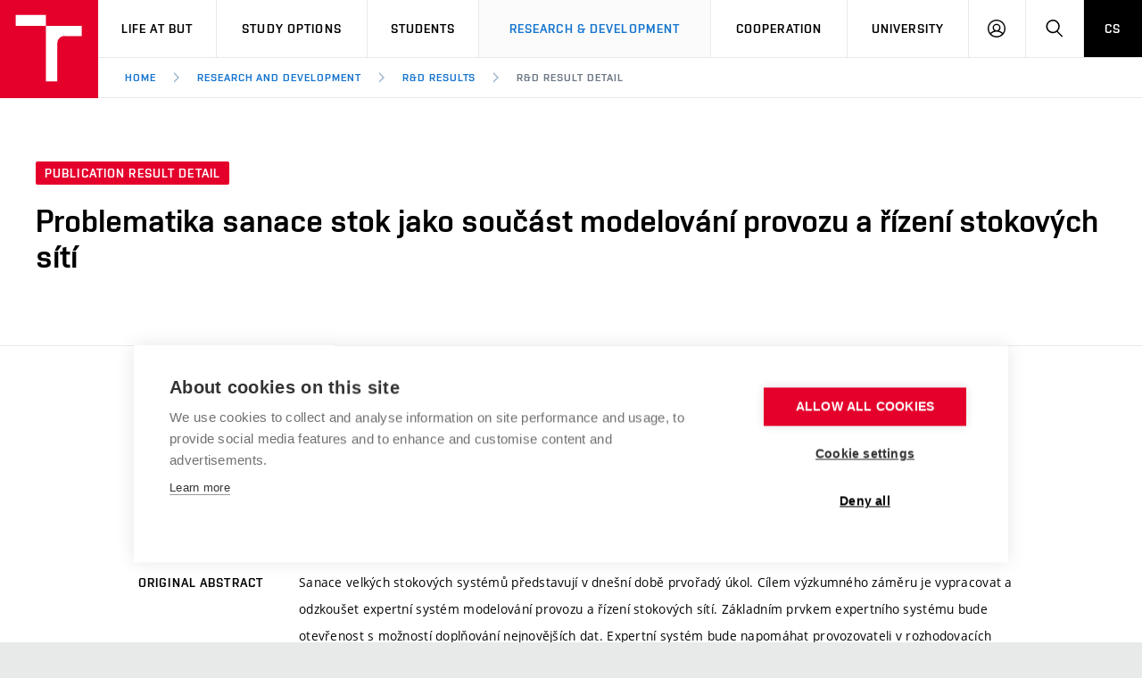

--- FILE ---
content_type: text/html; charset=utf-8
request_url: https://www.vut.cz/en/rad/results/detail/8085
body_size: 9534
content:
<!DOCTYPE HTML>
<html class="no-js" lang="en"><head>
    <script>
        Object.defineProperty(window, 'gl_lang_code', {writable:false, value:'en'});
        Object.defineProperty(window, 'gl_debug', {writable:false, value:false});
        Object.defineProperty(window, 'gl_url_www', {writable:false, value:'https://www.vut.cz/'});
        Object.defineProperty(window, 'gl_cookie_help_status', {writable:false, value:'t2_help_status'});
        if (!window.hasOwnProperty('jstr')) {
            Object.defineProperty(window, 'jstr', {
                writable: false,
                value: function (cs, en) {
                    cs = (typeof cs == 'string' ? cs : (cs && cs.toString ? cs.toString() : '')).trim().replace(/\s+/, ' ');
                    en = (typeof en == 'string' ? en : (en && en.toString ? en.toString() : '')).trim().replace(/\s+/, ' ');
                    return en ? en : (window.jstr_mem && (typeof window.jstr_mem == 'object') && window.jstr_mem[cs] ? window.jstr_mem[cs] : cs);
                }
            });
        }
    </script>

    <script>
window.dataLayer=window.dataLayer||[];
</script>

    <!-- Google Tag Manager -->
<script>(function(w,d,s,l,i){w[l]=w[l]||[];w[l].push({'gtm.start':
new Date().getTime(),event:'gtm.js'});var f=d.getElementsByTagName(s)[0],
j=d.createElement(s),dl=l!='dataLayer'?'&l='+l:'';j.async=true;j.src=
'https://www.googletagmanager.com/gtm.js?id='+i+dl;f.parentNode.insertBefore(j,f);
})(window,document,'script','dataLayer','GTM-WCCFFS');</script>
<!-- End Google Tag Manager -->

    <script>
                        dataLayer.push({
                            'code' : {
                                'v' : '2.2'
                            },
                            'page' : {
                                'currencyCode' : 'CZK',
                                'locale' : 'en',
                                'title' : 'R&D Result Detail – BUT',
                                'fullPath' : null
                            },
                            'user' : {
                                'l' :  'out'
                            }
                        });
                        </script>        <meta charset="UTF-8" />
        <meta http-equiv="X-UA-Compatible" content="IE=edge">
        <!--<meta http-equiv="Content-Type" content="text/html;charset=utf-8" />-->
        <!--<meta http-equiv="Content-Language" content="cz">-->
        <title>R&D Result Detail – BUT</title>
        <meta name="author" content="CIS VUT">
          <meta name="robots" content="noindex,nofollow"> <!-- zobrazit_mapa_stranek=0 -->
        <link rel="icon" href="/i/images/favicon_ostra.ico" type="image/x-icon">
        <link rel="shortcut icon" href="/i/images/favicon_ostra.ico" type="image/x-icon">

        <link rel="apple-touch-icon" href="https://www.vut.cz/i/images/apple-touch-icon.png" />
        <link rel="apple-touch-icon-precomposed" sizes="57x57" href="https://www.vut.cz/i/images/apple-touch-icon-57x57.png" />
        <link rel="apple-touch-icon-precomposed" sizes="72x72" href="https://www.vut.cz/i/images/apple-touch-icon-72x72.png" />
        <link rel="apple-touch-icon-precomposed" sizes="76x76" href="https://www.vut.cz/i/images/apple-touch-icon-76x76.png" />
        <link rel="apple-touch-icon-precomposed" sizes="114x114" href="https://www.vut.cz/i/images/apple-touch-icon-114x114.png" />
        <link rel="apple-touch-icon-precomposed" sizes="120x120" href="https://www.vut.cz/i/images/apple-touch-icon-120x120.png" />
        <link rel="apple-touch-icon-precomposed" sizes="144x144" href="https://www.vut.cz/i/images/apple-touch-icon-144x144.png" />
        <link rel="apple-touch-icon-precomposed" sizes="152x152" href="https://www.vut.cz/i/images/apple-touch-icon-152x152.png" />
        <link rel="apple-touch-icon-precomposed" sizes="180x180" href="https://www.vut.cz/i/images/apple-touch-icon-180x180.png" />

        <!--
        // html 5 unknown
        <meta http-equiv="Content-Script-Type" content="text/javascript">
        <meta http-equiv="Content-Style-Type" content="text/css">
        -->


        <meta name="viewport" content="width=device-width, initial-scale=1.0, minimum-scale=1.0, maximum-scale=1.0, user-scalable=0"><link rel="stylesheet" href="/i/css/portal2018.css?ver=31" media="screen"><link rel="stylesheet" href="/i/css/print.css" media="print">  <link rel="stylesheet" title="Default Skin" media="all" type="text/css" href="/i/assets/base/vutbox/vutbox.css?version=be8ba3bbcc058965a14b8316560abc011ed7a1b7">
  <link rel="stylesheet" title="Default Skin" media="all" type="text/css" href="/i/www_base/css/icomoon/style.css?version=be8ba3bbcc058965a14b8316560abc011ed7a1b7">
  <link rel="stylesheet" title="Default Skin" media="all" type="text/css" href="/i/css/portal2018_vutpath.css?ver=64">
  <link rel="stylesheet" title="Default Skin" media="all" type="text/css" href="/i/assets/base/vutajax/vutajax.css?version=be8ba3bbcc058965a14b8316560abc011ed7a1b7">
  <script src="/i/www_base/js/jstr.js?version=be8ba3bbcc058965a14b8316560abc011ed7a1b7"></script>
  <script src="/i/www_base/lib_www/jquery/jquery-1.12.4.min.js"></script>
  <script src="/i/www_base/lib_www/jquery/jquery-migrate-1.4.1.min.js"></script>
  <script src="/i/assets/base/vutajax/vutajax.pack.js?version=be8ba3bbcc058965a14b8316560abc011ed7a1b7"></script>
  <script src="/i/images/layout_portal2018/js/modernizr.min.js"></script>
  <script src="/i/images/layout_portal2018/js/cookies.js"></script>
            <script>
                (function () {
                    var className = document.documentElement.className;
                    className = className.replace('no-js', 'js');

                    if (window.Cookies.get('fontsLoaded') === 'true') {
                        className += ' fonts-loaded';
                    }

                    document.documentElement.className = className;
                }());
            </script>
        

        <style>
            .alert-ua-yellow {background: #f9dd16; color: #1676d0;}
            .alert-ua-blue {margin-bottom: 0px;}
            .alert-ua-yellow a:hover, .alert-ua-yellow a:visited {color:black}
            .alert-ua-blue a:hover, .alert-ua-blue a:visited {color:black}
        </style>



        </head>
<body>
<!-- Google Tag Manager (noscript) -->
<noscript><iframe src="https://www.googletagmanager.com/ns.html?id=GTM-WCCFFS"
height="0" width="0" style="display:none;visibility:hidden"></iframe></noscript>
<!-- End Google Tag Manager (noscript) --><style>
/* velikost standardniho pisma ve fz-lg jen na vut.cz */
.fz-lg {font-size:14px;}
</style>

<div class="mother">
      <nav class="m-accessibility" id="m-accessibility">
        <p class="vhide">Přístupnostní navigace</p>
        <a title="Přejít k obsahu (Klávesová zkratka: Alt + 2)" accesskey="2" href="#main">Přejít k obsahu</a>
        <span class="hide">|</span>
        <a href="#m-main">Přejít k hlavnímu menu</a>
      </nav>

      <header class="header" role="banner">


        <h1 class="header__logo">
          <a href="/en/" aria-label="Link to the home page">
            <span class="icon-svg icon-svg--symbol print-hide">
              <svg class="icon-svg__svg" xmlns:xlink="http://www.w3.org/1999/xlink">
              
                <use xlink:href="https://www.vut.cz/i/images/layout_portal2018/bg/icons-svg.svg#icon-symbol" x="0" y="0" width="100%" height="100%"></use>
                
              </svg>
            </span>
            
            <span class="header__logo-main " data-timeout="1500">
        <span class="icon-svg icon-svg--logo--en ">
              <svg class="icon-svg__svg" xmlns:xlink="http://www.w3.org/1999/xlink">
              
                <use xlink:href="https://www.vut.cz/i/images/layout_portal2018/bg/icons-svg.svg#icon-logo--en" x="0" y="0" width="100%" height="100%"></use>
              
              </svg>
            </span>

            </span>
            <span class="vhide">VUT</span>
          </a>
        </h1>

        <nav id="m-main" class="m-main m-main--header header__menu" aria-label="Hlavní menu">
          <a href="#" class="m-main__toggle">
            <span class="icon-svg icon-svg--menu m-main__toggle-icon m-main__toggle-icon--open">
              <svg class="icon-svg__svg" xmlns:xlink="http://www.w3.org/1999/xlink">
                <use xlink:href="https://www.vut.cz/i/images/layout_portal2018/bg/icons-svg.svg#icon-menu" x="0" y="0" width="100%" height="100%"></use>
              </svg>
            </span>

            <span class="icon-svg icon-svg--close--sm m-main__toggle-icon m-main__toggle-icon--close">
              <svg class="icon-svg__svg" xmlns:xlink="http://www.w3.org/1999/xlink">
                <use xlink:href="https://www.vut.cz/i/images/layout_portal2018/bg/icons-svg.svg#icon-close--sm" x="0" y="0" width="100%" height="100%"></use>
              </svg>
            </span>

            <span class="m-main__toggle-label">Menu</span>
          </a>

          <ul class="m-main__list m-main__list--main">
            <li class="m-main__item" data-toggle>
              <a href="#" class="m-main__link">Life at BUT</a>
              <a href="#" class="m-main__toggle-sub js-toggle">
                <span class="icon-svg icon-svg--angle-d m-main__toggle-sub-icon">
                  <svg class="icon-svg__svg" xmlns:xlink="http://www.w3.org/1999/xlink">
                    <use xlink:href="https://www.vut.cz/i/images/layout_portal2018/bg/icons-svg.svg#icon-angle-d" x="0" y="0" width="100%" height="100%"></use>
                  </svg>
                </span>

                <span class="vhide">Submenu</span>
              </a>
              <div class="m-main__submenu" data-toggleable>
                <div class="m-sub">
                  <div class="m-sub__col">
                    <ul class="m-sub__list">
                      
      <li class="m-sub__item">
        <a href="/en/life" class="m-sub__link">BUT Ambience</a>
      </li>
      <li class="m-sub__item">
        <a href="/en/life/spaces" class="m-sub__link">Spaces</a>
      </li>
      <li class="m-sub__item">
        <a href="/en/life/dormitories" class="m-sub__link">Dormitories</a>
      </li>
      <li class="m-sub__item">
        <a href="/en/life/refectories" class="m-sub__link">Refectories</a>
      </li>
      <li class="m-sub__item">
        <a href="/en/life/sport" class="m-sub__link">Sport</a>
      </li>
      <li class="m-sub__item">
        <a href="/en/life/brno" class="m-sub__link">Brno</a>
      </li>
      <li class="m-sub__item">
        <a href="/en/life/guide" class="m-sub__link">Practical guide</a>
      </li>
  
                    </ul>
                  </div>
                </div>
              </div>
            </li>


            <li class="m-main__item" data-toggle>
              <a href="#" class="m-main__link">Study Options</a>
              <a href="#" class="m-main__toggle-sub js-toggle">
                <span class="icon-svg icon-svg--angle-d m-main__toggle-sub-icon">
                  <svg class="icon-svg__svg" xmlns:xlink="http://www.w3.org/1999/xlink">
                    <use xlink:href="https://www.vut.cz/i/images/layout_portal2018/bg/icons-svg.svg#icon-angle-d" x="0" y="0" width="100%" height="100%"></use>
                  </svg>
                </span>

                <span class="vhide">Submenu</span>
              </a>
              <div class="m-main__submenu" data-toggleable>
                <div class="m-sub">
                  <div class="m-sub__col">
                    <ul class="m-sub__list">
                      
      <li class="m-sub__item">
        <a href="/en/study-options/join-but" class="m-sub__link">Join BUT</a>
      </li>
      <li class="m-sub__item">
        <a href="/en/study-options" class="m-sub__link">Short-term studies</a>
      </li>
      <li class="m-sub__item">
        <a href="/en/study-options/degree-studies-en" class="m-sub__link">Degree studies in English</a>
      </li>
      <li class="m-sub__item">
        <a href="/en/study-options/degree-studies-cz" class="m-sub__link">Degree studies in Czech</a>
      </li>

  

                    </ul>
                    <p>
                      <a href="/eprihlaska/en" target=_blank class="btn btn--sm">
                        <span class="btn__text">E-application</span>
                      </a>
                    </p>
                  </div>
                </div>
              </div>
            </li>
    

            <li class="m-main__item" data-toggle>
              <a href="#" class="m-main__link">Students</a>
              <a href="#" class="m-main__toggle-sub js-toggle">
                <span class="icon-svg icon-svg--angle-d m-main__toggle-sub-icon">
                  <svg class="icon-svg__svg" xmlns:xlink="http://www.w3.org/1999/xlink">
                    <use xlink:href="https://www.vut.cz/i/images/layout_portal2018/bg/icons-svg.svg#icon-angle-d" x="0" y="0" width="100%" height="100%"></use>
                  </svg>
                </span>
                <span class="vhide">Submenu</span>
              </a>
              <div class="m-main__submenu m-main__submenu--md m-main__submenu-2col" data-toggleable>
                <div class="m-sub">
                  <div class="m-sub__col">
                    <h2 class="m-highlights__title m-highlights__title--upper color-secondary">Studies</h2>
                    <ul class="m-sub__list">
                      
    <li class="m-sub__item">
      <a href="/en/students/courses" class="m-sub__link">Courses</a>
    </li>
    <li class="m-sub__item">
      <a href="/en/students/programmes" class="m-sub__link">Study programmes</a>
    </li>
    <li class="m-sub__item">
      <a href="/en/students/schedule" class="m-sub__link">Academic year schedule</a>
    </li>
    <li class="m-sub__item">
      <a href="/en/students/final-thesis" class="m-sub__link">Final theses</a>
    </li>
    <li class="m-sub__item">
      <a href="/en/students/doctoral-school" class="m-sub__link">University-wide Doctoral&nbsp;School</a>
    </li>
  
                    </ul>
                    <h2 class="m-highlights__title m-highlights__title--upper color-secondary">Legislation and regulations</h2>
                    <ul class="m-sub__list">
                      
    <li class="m-sub__item">
      <a href="/en/students/study-regulations" class="m-sub__link">Study Regulations</a>
    </li>
    <li class="m-sub__item">
      <a href="/en/students/gdpr" class="m-sub__link">Personal Data Protection</a>
    </li>
  
                    </ul>
                  </div>
                  <div class="m-sub__col m-sub__col--sub">
                    <h2 class="m-highlights__title m-highlights__title--upper color-secondary">International</h2>
                    <ul class="m-sub__list">
                      
    <li class="m-sub__item">
      <a href="/en/students/going-abroad" class="m-sub__link">Going Abroad</a>
    </li>
    <li class="m-sub__item">
      <a href="/en/students/admission-office" class="m-sub__link">Admission Office</a>
    </li>
    <li class="m-sub__item">
      <a href="/en/students/welcome-week" class="m-sub__link">Welcome week</a>
    </li>
    <li class="m-sub__item">
      <a href="/en/study-options/recognition" class="m-sub__link">Recognition of Foreign Education</a>
    </li>
  
                    </ul>
                    <h2 class="m-highlights__title m-highlights__title--upper color-secondary">Study support</h2>
                    <ul class="m-sub__list">
                      
    <li class="m-sub__item">
      <a href="/en/students/scholarships" class="m-sub__link">Scholarships</a>
    </li>
    <li class="m-sub__item">
      <a href="/en/students/doctoral-income" class="m-sub__link">Doctoral Income</a>
    </li>
    <li class="m-sub__item">
      <a href="/en/but/employee-support/social-safety" class="m-sub__link">Social Safety</a>
    </li>
    <li class="m-sub__item">
      <a href="/en/students/entrepreneurship" class="m-sub__link">Entrepreneurship Support</a>
    </li>
  
                    </ul>
                  </div>


                </div>
              </div>
            </li>








            <li class="m-main__item" data-toggle>
              <a href="#" class="m-main__link" aria-current="page">Research & Development</a>
              <a href="#" class="m-main__toggle-sub js-toggle">
                  <span class="icon-svg icon-svg--angle-d m-main__toggle-sub-icon">
                      <svg class="icon-svg__svg" xmlns:xlink="http://www.w3.org/1999/xlink">
                        <use xlink:href="https://www.vut.cz/i/images/layout_portal2018/bg/icons-svg.svg#icon-angle-d" x="0" y="0" width="100%" height="100%"></use>
                      </svg>
                  </span>

                  <span class="vhide">Submenu</span>
                </a>
              <div class="m-main__submenu <!--m-main__submenu--lg-->" data-toggleable>
                <div class="m-sub">
                  <div class="m-sub__col">
                    <ul class="m-sub__list">
                      
    <li class="m-sub__item">
      <a href="/en/rad" class="m-sub__link">Research & Development<br> at BUT</a>
    </li>
    <li class="m-sub__item">
      <a href="/en/rad/excellence" class="m-sub__link">Excellence support</a>
    </li>
    <li class="m-sub__item">
      <a href="/en/rad/international-scientific-advisory-board" class="m-sub__link">International Scientific Advisory Board</a>
    </li>
    <li class="m-sub__item">
      <a href="/en/rad/quality-assurance" class="m-sub__link">Research quality assurance system</a>
    </li>
    <li class="m-sub__item">
      <a href="/en/rad/infrastructure" class="m-sub__link">Research infrastructures</a>
    </li>
    <li class="m-sub__item">
      <a href="/en/rad/transfer" class="m-sub__link">Knowledge Transfer</a>
    </li>
    <li class="m-sub__item">
      <a href="/en/rad/openscience" class="m-sub__link">Open Science</a>
    </li>
    <li class="m-sub__item">
      <a href="/en/rad/projects" class="m-sub__link">Projects</a>
    </li>
    <li class="m-sub__item">
      <a href="/en/rad/projects/sf" class="m-sub__link">Projects from Structural Funds</a>
    </li>
    <li class="m-sub__item">
      <a href="/en/rad/specific-research" class="m-sub__link">Specific University Research</a>
    </li>

  
                    </ul>
                  </div>
                </div>
              </div>
            </li>





            <li class="m-main__item" data-toggle>
              <a href="#" class="m-main__link">Cooperation</a>
              <a href="#" class="m-main__toggle-sub js-toggle">
                  <span class="icon-svg icon-svg--angle-d m-main__toggle-sub-icon">
                    <svg class="icon-svg__svg" xmlns:xlink="http://www.w3.org/1999/xlink">
                      <use xlink:href="https://www.vut.cz/i/images/layout_portal2018/bg/icons-svg.svg#icon-angle-d" x="0" y="0" width="100%" height="100%"></use>
                    </svg>
                  </span>

                  <span class="vhide">Submenu</span>
                </a>
              <div class="m-main__submenu" data-toggleable>
                <div class="m-sub">
                  <div class="m-sub__col">
                    <ul class="m-sub__list">
                      
    <li class="m-sub__item">
      <a href="/en/cooperation" class="m-sub__link">Cooperation with corporate sector</a>
    </li>
    <li class="m-sub__item">
      <a href="/en/cooperation/welcome-service" class="m-sub__link">Welcome Service</a>
    </li>
    <li class="m-sub__item">
      <a href="/en/cooperation/staff-week" class="m-sub__link">International Staff Week</a>
    </li>
    <li class="m-sub__item">
      <a href="/en/cooperation/international-agreements" class="m-sub__link">International Agreements</a>
    </li>
    <li class="m-sub__item">
      <a href="/en/cooperation/university-networks" class="m-sub__link">University Networks</a>
    </li>



  
                    </ul>
                  </div>
                </div>
              </div>
            </li>
            
            <li class="m-main__item" data-toggle>
              <a href="#" class="m-main__link">University</a>
              <a href="#" class="m-main__toggle-sub js-toggle">
                  <span class="icon-svg icon-svg--angle-d m-main__toggle-sub-icon">
                    <svg class="icon-svg__svg" xmlns:xlink="http://www.w3.org/1999/xlink">
                      <use xlink:href="https://www.vut.cz/i/images/layout_portal2018/bg/icons-svg.svg#icon-angle-d" x="0" y="0" width="100%" height="100%"></use>
                    </svg>
                  </span>

                  <span class="vhide">Submenu</span>
                </a>
              <div class="m-main__submenu m-main__submenu--md m-main__submenu-4col submenu-col--sub__visible" data-toggleable>
                <div class="m-sub">
                  <div class="m-sub__col">
                    <h2 class="m-highlights__title m-highlights__title--upper color-secondary">University</h2>
                    <ul class="m-sub__list">
                      
    <li class="m-sub__item">
      <a href="/en/but/profile" class="m-sub__link">University profile</a>
    </li>
    <ul>
      <li class="m-sub__item">
        <a href="/en/sustainability" class="m-sub__link">Sustainable university</a>
      </li>
      <li class="m-sub__item">
        <a href="/en/contribute" class="m-sub__link">Entrepreneurial University / ContriBUTe</a>
      </li>
      <li class="m-sub__item">
        <a href="/en/safe-university" class="m-sub__link">Safe University</a>
      </li>
    </ul>
    <li class="m-sub__item">
      <a href="/en/but/structure" class="m-sub__link">Organization Structure</a>
    </li>

  
                    </ul>
                    <h2 class="m-highlights__title m-highlights__title--upper color-secondary">Legal and public information</h2>
                    <ul class="m-sub__list">
                      
    <li class="m-sub__item">
      <a href="/en/board" class="m-sub__link">Official notice board</a>
    </li>
    <li class="m-sub__item">
      <a href="/en/but/gdpr" class="m-sub__link">Personal Data Protection</a>
    </li>
  
                    </ul>
                  </div>
                  <div class="m-sub__col m-sub__col--sub">
                    <h2 class="m-highlights__title m-highlights__title--upper color-secondary">Career and work environment</h2>
                    <ul class="m-sub__list">
                      
    <li class="m-sub__item">
      <a href="/en/board/jobs" class="m-sub__link">Career at BUT</a>
    </li>
    <li class="m-sub__item">
      <a href="/en/but/employee-support/equal-opportunities" class="m-sub__link">Equal opportunities</a>
    </li>
    <li class="m-sub__item">
      <a href="/en/but/employee-support/social-safety" class="m-sub__link">Social Safety</a>
    </li>
    <li class="m-sub__item">
      <a href="/en/but/employee-support/hr-award" class="m-sub__link">HR Award</a>
    </li>
  
                    </ul>
                    <h2 class="m-highlights__title m-highlights__title--upper color-secondary">Other</h2>
                    <ul class="m-sub__list">
                      
    <li class="m-sub__item">
      <a href="/en/but/contacts" class="m-sub__link">Contacts</a>
    </li>
    <li class="m-sub__item">
      <a href="/en/but/media" class="m-sub__link">Media</a>
    </li>
    <li class="m-sub__item">
      <a href="/en/alumni" class="m-sub__link link-ext">Alumni</a>
    </li>
  
                    </ul>
                  </div>
                  <div class="m-sub__col m-sub__col--sub">
                    <div class="m-highlights">
                      <h2 class="m-highlights__title m-highlights__title--upper">Faculties and university institutes</h2>
                      <ul class="m-highlights__list m-highlights__list--compact">
                        <li class="m-highlights__item">
                          <a href="https://www.fce.vutbr.cz/en" target=_blank class="m-highlights__link link-ext">
                              Faculty of Civil Engineering
                          </a>
                        </li>
                        <li class="m-highlights__item">
                          <a href="http://www.fme.vutbr.cz/en" target=_blank class="m-highlights__link link-ext">
                              Faculty of Mechanical Engineering
                          </a>
                        </li>
                        <li class="m-highlights__item">
                          <a href="https://www.fekt.vut.cz/en/home" target=_blank class="m-highlights__link link-ext">
                              Faculty of Electrical Engineering and Communication
                          </a>
                        </li>
                        <li class="m-highlights__item">
                          <a href="http://www.fa.vutbr.cz/default.aspx?lang=en" target=_blank class="m-highlights__link link-ext">
                              Faculty of Architecture
                          </a>
                        </li>
                        <li class="m-highlights__item">
                          <a href="https://www.fch.vut.cz/en/" target=_blank class="m-highlights__link link-ext">
                              Faculty of Chemistry
                          </a>
                        </li>
                        <li class="m-highlights__item">
                          <a href="https://www.fbm.vutbr.cz/en/" target=_blank class="m-highlights__link link-ext">
                              Faculty of Business and Management
                          </a>
                        </li>
                        <li class="m-highlights__item">
                          <a href="http://www.favu.vut.cz/EN/" target=_blank class="m-highlights__link link-ext">
                              Faculty of Fine Arts
                          </a>
                        </li>
                        <li class="m-highlights__item">
                          <a href="https://www.fit.vut.cz/.en" target=_blank class="m-highlights__link link-ext">
                              Faculty of Information Technology
                          </a>
                        </li>
                      </ul>
                      <ul class="m-highlights__list m-highlights__list--compact">
                          <li class="m-highlights__item">
                            <a href="https://www.vut.cz/en/usi" target=_blank class="m-highlights__link link-ext">
                                Institute of Forensic Engineering  
                            </a>
                          </li>
                          <li class="m-highlights__item">
                            <a href="https://www.cesa.vut.cz/en/" target=_blank class="m-highlights__link link-ext">
                                Centre of Sports Activities
                            </a>
                          </li>
                          <li class="m-highlights__item">
                            <a href="http://www.ceitec.eu" target=_blank class="m-highlights__link link-ext">
                                Central European Institute of Technology (CEITEC BUT)
                            </a>
                          </li>
                        </ul>
                    </div>
                  </div>
                  <div class="m-sub__col m-sub__col--sub">
                    <div class="m-highlights">
                      <h2 class="m-highlights__title m-highlights__title--upper">Parts</h2>
                      <ul class="m-highlights__list m-highlights__list--compact">
                        <li class="m-highlights__item">
                          <a href="https://www.vut.cz/en/cis" target=_blank class="m-highlights__link link-ext">
                              Centre of Information Services
                          </a>
                        </li>
                        <li class="m-highlights__item">
                          <a href="https://www.cvp.vut.cz/en" target=_blank class="m-highlights__link link-ext">
                              Education and Counseling Center
                          </a>
                        </li>
                        <li class="m-highlights__item">
                          <a href="http://www.kam.vutbr.cz/english/" target=_blank class="m-highlights__link link-ext">
                              Halls of Residence and Dining Services
                          </a>
                        </li>
                        <li class="m-highlights__item">
                          <a href="https://www.vut.cz/vutium" target=_blank class="m-highlights__link link-ext">
                              VUTIUM Press
                          </a>
                        </li>
                        <li class="m-highlights__item">
                          <a href="https://www.vut.cz/en/uk" target=_blank class="m-highlights__link link-ext">
                              Central Library
                          </a>
                        </li>
                        <li class="m-highlights__item">
                          <a href="https://czechsemiconductorcentre.cz/" target=_blank class="m-highlights__link link-ext">
                              Czech Semiconductor Centre
                          </a>
                        </li>
                        <li class="m-highlights__item">
                          <a href="https://www.vut.cz/en/but/structure/rectorate" class="m-highlights__link">
                              Rectorate
                          </a>
                        </li>
                      </ul>
                    </div>
                </div>
              </div>
            </li>
            <li class="m-main__item hide--t hide--d">
          <a href="/vav/vysledky/detail" class="m-main__link m-main__link--lang">CS</a>
            </li>
          </ul>

          <ul class="m-main__list m-main__list--side">
          
            <li class="m-main__item">
                <a href="/en/intra" class="m-main__link m-main__link--icon js-user-menu">
                    <span class="icon-svg icon-svg--user m-main__icon">
                    <svg class="icon-svg__svg" xmlns:xlink="http://www.w3.org/1999/xlink">
                        <use xlink:href="https://www.vut.cz/i/images/layout_portal2018/bg/icons-svg.svg#icon-user" x="0" y="0" width="100%" height="100%"></use>
                    </svg>
                </span>
                <span class="vhide">Log in</span>

                </a>
                <div class="m-main__submenu m-main__submenu--m">
                    <div class="m-sub">
                        <div class="m-sub__col">
                            <h2 class="h4">Log in</h2>
                             <ul class="m-sub__list">
                                <li class="m-sub__item">
                                    <a href="/en/login/rad/results/detail?fdkey=wZWsnNrT6o" class="m-sub__link">BUT Web</a>
                                </li>
                                <li class="m-sub__item">
                                    <a href="/en/intra" class="m-sub__link">Intraportal</a>
                                </li>
                                <li class="m-sub__item">
                                    <a href="/studis" class="m-sub__link">Studis</a>
                                </li>
                                <li class="m-sub__item">
                                    <a href="/teacher/2" class="m-sub__link">Teacher</a>
                                </li>
                                <li class="m-sub__item">
                                    <a href="/vavis" class="m-sub__link">Vavis</a>
                                </li>
                                <li class="m-sub__item">
                                    <a href="https://moodle.vut.cz" class="m-sub__link">Elearning</a>
                                </li>
                                
                            </ul>
                        </div>
                    </div>
                </div>
            </li>
    
            <li class="m-main__item">
              <a href="#f-search" class="m-main__link m-main__link--icon js-toggle" id="f-search-trigger">
                <span class="icon-svg icon-svg--search m-main__icon">
  <svg class="icon-svg__svg" xmlns:xlink="http://www.w3.org/1999/xlink">
    <use xlink:href="https://www.vut.cz/i/images/layout_portal2018/bg/icons-svg.svg#icon-search" x="0" y="0" width="100%" height="100%"></use>
  </svg>
</span>

                <span class="vhide">Search</span>
              </a>
            </li>
            <li class="m-main__item hide--m">
              <a href="/vav/vysledky/detail" class="m-main__link m-main__link--lang">CS</a>
            </li>
          </ul>
        </nav>

        
        <div class="header__search">
          <form action="/en/search/" id="f-search" class="f-search" role="search">
            <p class="inp inp--group inp--group--m mb0">
              <label for="f-search__search" class="vhide">Search</label>
              <span class="inp__fix inp__fix--btn-icon">
                <input type=hidden name=hact value=hledat>
                <input type="text" class="inp__text inp__text--lg inp__text--flat" id="f-search__search"  maxlength="90" name="htxt" placeholder="Search" data-focus>
                <button class="btn btn--lg btn--icon-only btn--blank inp__btn-icon" type="submit">
                  <span class="btn__text">
                    <span class="vhide">Search</span>
                    <span class="icon-svg icon-svg--search btn__icon">
  <svg class="icon-svg__svg" xmlns:xlink="http://www.w3.org/1999/xlink">
    <use xlink:href="https://www.vut.cz/i/images/layout_portal2018/bg/icons-svg.svg#icon-search" x="0" y="0" width="100%" height="100%"></use>
  </svg>
</span>

                  </span>
                </button>
              </span>
              <span class="inp__btn">
                <a href="#f-search" class="btn btn--lg btn--secondary btn--icon-only js-toggle">
                  <span class="btn__text">
                    <span class="vhide">Close</span>
                    <span class="icon-svg icon-svg--close btn__icon">
  <svg class="icon-svg__svg" xmlns:xlink="http://www.w3.org/1999/xlink">
    <use xlink:href="https://www.vut.cz/i/images/layout_portal2018/bg/icons-svg.svg#icon-close" x="0" y="0" width="100%" height="100%"></use>
  </svg>
</span>

                  </span>
                </a>
              </span>
            </p>
          </form>
        </div>

<nav id="m-breadcrumb" class="m-breadcrumb header__breadcrumb" aria-label="Breadcrumb navigation"><a href="#" class="m-breadcrumb__nav m-breadcrumb__nav--prev">
						<span class="icon-svg icon-svg--angle-l m-breadcrumb__nav-icon">
	<svg class="icon-svg__svg" xmlns:xlink="http://www.w3.org/1999/xlink">
		<use xlink:href="https://www.vut.cz/i/images/layout_portal2018/bg/icons-svg.svg#icon-angle-l" x="0" y="0" width="100%" height="100%"></use>
	</svg>
</span>
					</a><div class="m-breadcrumb__wrap"><ol class="m-breadcrumb__list"><li class="m-breadcrumb__item"><a href="/en/" class="m-breadcrumb__link">Home</a></li><li class="m-breadcrumb__item"><span class="icon-svg icon-svg--angle-r m-breadcrumb__separator">
                            <svg class="icon-svg__svg" xmlns:xlink="http://www.w3.org/1999/xlink">
                                <use xlink:href="https://www.vut.cz/i/images/layout_portal2018/bg/icons-svg.svg#icon-angle-r" x="0" y="0" width="100%" height="100%"></use>
                            </svg>
                         </span><a href="/en/rad" class="m-breadcrumb__link">Research and Development</a></li><li class="m-breadcrumb__item"><span class="icon-svg icon-svg--angle-r m-breadcrumb__separator">
                            <svg class="icon-svg__svg" xmlns:xlink="http://www.w3.org/1999/xlink">
                                <use xlink:href="https://www.vut.cz/i/images/layout_portal2018/bg/icons-svg.svg#icon-angle-r" x="0" y="0" width="100%" height="100%"></use>
                            </svg>
                         </span><a href="/en/rad/results" class="m-breadcrumb__link">R&amp;D Results</a></li><li class="m-breadcrumb__item"><span class="icon-svg icon-svg--angle-r m-breadcrumb__separator">
                            <svg class="icon-svg__svg" xmlns:xlink="http://www.w3.org/1999/xlink">
                                <use xlink:href="https://www.vut.cz/i/images/layout_portal2018/bg/icons-svg.svg#icon-angle-r" x="0" y="0" width="100%" height="100%"></use>
                            </svg>
                         </span><a href="#" aria-current="page" class="m-breadcrumb__link">R&amp;D Result Detail</a></li></ol></div><a href="#" class="m-breadcrumb__nav m-breadcrumb__nav--next">
						<span class="icon-svg icon-svg--angle-r m-breadcrumb__nav-icon">
	<svg class="icon-svg__svg" xmlns:xlink="http://www.w3.org/1999/xlink">
		<use xlink:href="https://www.vut.cz/i/images/layout_portal2018/bg/icons-svg.svg#icon-angle-r" x="0" y="0" width="100%" height="100%"></use>
	</svg>
</span>

					</a></nav></header>
    <main id="main" class="main" role="main">
<style>
    .bibtex{
        font-size: 10px;
        font-family: "Courier New CE", "Courier CE", "Courier New", courier, monospace;
        overflow: auto;
        display: block;
    }
</style>



<div class="holder holder--lg b-detail__head">
    <p class="mb20">
        <span class="tag tag--sm">Publication result detail</span>
    </p>
    <h1 class="b-detail__title">Problematika sanace stok jako součást modelování provozu a řízení stokových sítí</h1>
    <p class="b-detail__annot">
        RACLAVSKÝ, J.; MIČÍN, J.    </p>
</div>

<div class="b-detail__body border-t">
    <div class="row-main row-main--md ml0">
        <div class="grid grid--0">

            <div class="grid__cell size--t-3-12 holder holder--lg holder--0-r"><p class="b-detail__subtitle font-secondary">Original Title</p></div><div class="grid__cell size--t-9-12 holder holder--lg"><div class="b-detail__content"><p>Problematika sanace stok jako součást modelování provozu a řízení stokových sítí</p></div></div><div class="grid__cell size--t-3-12 holder holder--lg holder--0-r"><p class="b-detail__subtitle font-secondary">English Title</p></div><div class="grid__cell size--t-9-12 holder holder--lg"><div class="b-detail__content"><p>Sewer rehabilitation as a part of sewer operation and control modelling</p></div></div><div class="grid__cell size--t-3-12 holder holder--lg holder--0-r"><p class="b-detail__subtitle font-secondary">Type</p></div><div class="grid__cell size--t-9-12 holder holder--lg"><div class="b-detail__content"><p>Paper in proceedings (conference paper)</p></div></div><div class="grid__cell size--t-3-12 holder holder--lg holder--0-r"><p class="b-detail__subtitle font-secondary">Original Abstract</p></div><div class="grid__cell size--t-9-12 holder holder--lg"><div class="b-detail__content"><p>Sanace velkých stokových systémů představují v dnešní době prvořadý úkol. Cílem výzkumného záměru je vypracovat a odzkoušet expertní systém modelování provozu a řízení stokových sítí.
Základním prvkem expertního systému bude otevřenost s možností doplňování nejnovějších dat. Expertní systém bude napomáhat provozovateli v rozhodovacích procesech provozování sítě, plánování a realizace sanace.
V nedávné minulosti byly řešeny především havárie a opomíjel se problém sanace stokových sítí a kanalizačních přípojek jako celku, tj. s vlivem na celou stokovou síť. Dnes s narůstajícím problémem stárnoucích sítí, s nutností řídit velké stokové systémy v reálném čase, je zapotřebí se dívat na sanaci stokových sítí a kanalizačních přípojek komplexně.
</p></div></div><div class="grid__cell size--t-3-12 holder holder--lg holder--0-r"><p class="b-detail__subtitle font-secondary">English abstract</p></div><div class="grid__cell size--t-9-12 holder holder--lg"><div class="b-detail__content"><p>The problem of the rehabilitation of the drain and sewer system and sewer connections, which has been nearly forgotten until quite recently, dealt especially with emergency situations. The expert system for the design of the rehabilitation, owning to which water management companies will be able to prepare an optimum rehabilitation design, is necessary.</p></div></div><div class="grid__cell size--t-3-12 holder holder--lg holder--0-r"><p class="b-detail__subtitle font-secondary">Key words in English</p></div><div class="grid__cell size--t-9-12 holder holder--lg"><div class="b-detail__content"><p>sewer rehabilitation, mathematic modelling, emergency situations</p></div></div><div class="grid__cell size--t-3-12 holder holder--lg holder--0-r"><p class="b-detail__subtitle font-secondary">Authors</p></div><div class="grid__cell size--t-9-12 holder holder--lg"><div class="b-detail__content"><p>RACLAVSKÝ, J.; MIČÍN, J.</p></div></div><div class="grid__cell size--t-3-12 holder holder--lg holder--0-r"><p class="b-detail__subtitle font-secondary">Released</p></div><div class="grid__cell size--t-9-12 holder holder--lg"><div class="b-detail__content"><p>13.12.2000</p></div></div><div class="grid__cell size--t-3-12 holder holder--lg holder--0-r"><p class="b-detail__subtitle font-secondary">Publisher</p></div><div class="grid__cell size--t-9-12 holder holder--lg"><div class="b-detail__content"><p>Vysoké učení technické v Brně, Fakulta stavební</p></div></div><div class="grid__cell size--t-3-12 holder holder--lg holder--0-r"><p class="b-detail__subtitle font-secondary">Location</p></div><div class="grid__cell size--t-9-12 holder holder--lg"><div class="b-detail__content"><p>Brno, Česká republika</p></div></div><div class="grid__cell size--t-3-12 holder holder--lg holder--0-r"><p class="b-detail__subtitle font-secondary">ISBN</p></div><div class="grid__cell size--t-9-12 holder holder--lg"><div class="b-detail__content"><p>80-214-1752-8</p></div></div><div class="grid__cell size--t-3-12 holder holder--lg holder--0-r"><p class="b-detail__subtitle font-secondary">Book</p></div><div class="grid__cell size--t-9-12 holder holder--lg"><div class="b-detail__content"><p>Vývoj metod modelování a řízení vodohospodářských a dopravních systémů</p></div></div><div class="grid__cell size--t-3-12 holder holder--lg holder--0-r"><p class="b-detail__subtitle font-secondary">Edition</p></div><div class="grid__cell size--t-9-12 holder holder--lg"><div class="b-detail__content"><p>Neuveden</p></div></div><div class="grid__cell size--t-3-12 holder holder--lg holder--0-r"><p class="b-detail__subtitle font-secondary">Volume</p></div><div class="grid__cell size--t-9-12 holder holder--lg"><div class="b-detail__content"><p>Neuveden</p></div></div><div class="grid__cell size--t-3-12 holder holder--lg holder--0-r"><p class="b-detail__subtitle font-secondary">Pages from</p></div><div class="grid__cell size--t-9-12 holder holder--lg"><div class="b-detail__content"><p>29</p></div></div><div class="grid__cell size--t-3-12 holder holder--lg holder--0-r"><p class="b-detail__subtitle font-secondary">Pages to</p></div><div class="grid__cell size--t-9-12 holder holder--lg"><div class="b-detail__content"><p>35</p></div></div><div class="grid__cell size--t-3-12 holder holder--lg holder--0-r"><p class="b-detail__subtitle font-secondary">Pages count</p></div><div class="grid__cell size--t-9-12 holder holder--lg"><div class="b-detail__content"><p>7</p></div></div><div class="grid__cell size--t-3-12 holder holder--lg holder--0-r"><p class="b-detail__subtitle font-secondary">BibTex</p></div><div class="grid__cell size--t-9-12 holder holder--lg"><div class="b-detail__content"><p><div style="font-size: 10px; font-family: "Courier New CE", "Courier CE", "Courier New", courier, monospace; overflow: auto; display: block;"><pre><code>@inproceedings{BUT8085,
  author="Jaroslav {Raclavský} and Jan {Mičín}",
  title="Problematika sanace stok jako součást modelování provozu a řízení stokových sítí",
  booktitle="Vývoj metod modelování a řízení vodohospodářských a dopravních systémů",
  year="2000",
  series="Neuveden",
  volume="Neuveden",
  number="Neuveden",
  pages="29--35",
  publisher="Vysoké učení technické v Brně, Fakulta stavební",
  address="Brno, Česká republika",
  isbn="80-214-1752-8"
}</code></pre></div></p></div></div>
        </div>
    </div>
</div>
    </main>

      <footer class="footer" role="contentinfo">


        <div class="footer__group pt0--m pb0--m pt40--t pt55 pb40 holder holder--lg">
          <div class="grid">
            <div class="grid__cell size--t-4-12 size--2-12 mb40--t" data-toggle>
              <h2 class="footer__title js-toggle">Life at BUT
                <span class="icon-svg icon-svg--angle-d footer__title-icon">
                  <svg class="icon-svg__svg" xmlns:xlink="http://www.w3.org/1999/xlink">
                    <use xlink:href="https://www.vut.cz/i/images/layout_portal2018/bg/icons-svg.svg#icon-angle-d" x="0" y="0" width="100%" height="100%"></use>
                  </svg>
                </span>
              </h2>
              <div class="footer__more" data-toggleable="" style="">
                <ul class="footer__list">
                
      <li class="footer__item">
        <a href="/en/life" class="footer__link">BUT Ambience</a>
      </li>
      <li class="footer__item">
        <a href="/en/life/spaces" class="footer__link">Spaces</a>
      </li>
      <li class="footer__item">
        <a href="/en/life/dormitories" class="footer__link">Dormitories</a>
      </li>
      <li class="footer__item">
        <a href="/en/life/refectories" class="footer__link">Refectories</a>
      </li>
      <li class="footer__item">
        <a href="/en/life/sport" class="footer__link">Sport</a>
      </li>
      <li class="footer__item">
        <a href="/en/life/brno" class="footer__link">Brno</a>
      </li>
      <li class="footer__item">
        <a href="/en/life/guide" class="footer__link">Practical guide</a>
      </li>
  
                </ul>
              </div>
            </div>

            <div class="grid__cell size--t-4-12 size--2-12 mb40--t" data-toggle>
              <h2 class="footer__title js-toggle">Study options
                <span class="icon-svg icon-svg--angle-d footer__title-icon">
                  <svg class="icon-svg__svg" xmlns:xlink="http://www.w3.org/1999/xlink">
                    <use xlink:href="https://www.vut.cz/i/images/layout_portal2018/bg/icons-svg.svg#icon-angle-d" x="0" y="0" width="100%" height="100%"></use>
                  </svg>
                </span>
              </h2>
              <div class="footer__more" data-toggleable="" style="">
                <ul class="footer__list">
                  
      <li class="footer__item">
        <a href="/en/study-options/join-but" class="footer__link">Join BUT</a>
      </li>
      <li class="footer__item">
        <a href="/en/study-options" class="footer__link">Short-term studies</a>
      </li>
      <li class="footer__item">
        <a href="/en/study-options/degree-studies-en" class="footer__link">Degree studies in English</a>
      </li>
      <li class="footer__item">
        <a href="/en/study-options/degree-studies-cz" class="footer__link">Degree studies in Czech</a>
      </li>

  
                  <li class="footer__item">
                    <a href="https://www.vut.cz/eprihlaska/en" target=_blank class="footer__link">E-application</a>
                  </li>
                </ul>
              </div>
            </div>
    

            <div class="grid__cell size--t-4-12 size--2-12 mb40--t" data-toggle="">
              <h2 class="footer__title js-toggle">Students
                <span class="icon-svg icon-svg--angle-d footer__title-icon">
                  <svg class="icon-svg__svg" xmlns:xlink="http://www.w3.org/1999/xlink">
                    <use xlink:href="https://www.vut.cz/i/images/layout_portal2018/bg/icons-svg.svg#icon-angle-d" x="0" y="0" width="100%" height="100%"></use>
                  </svg>
                </span>
              </h2>
              <div class="footer__more" data-toggleable="" style="">
                <ul class="footer__list">
                  
    <li class="footer__item">
      <a href="/en/students/courses" class="footer__link">Courses</a>
    </li>
    <li class="footer__item">
      <a href="/en/students/programmes" class="footer__link">Study programmes</a>
    </li>
    <li class="footer__item">
      <a href="/en/students/schedule" class="footer__link">Academic year schedule</a>
    </li>
    <li class="footer__item">
      <a href="/en/students/final-thesis" class="footer__link">Final theses</a>
    </li>
    <li class="footer__item">
      <a href="/en/students/doctoral-school" class="footer__link">University-wide Doctoral&nbsp;School</a>
    </li>
  
                </ul>
              </div>
              <div class="footer__more" data-toggleable="" style="">
                <ul class="footer__list">
                  
    <li class="footer__item">
      <a href="/en/students/study-regulations" class="footer__link">Study Regulations</a>
    </li>
    <li class="footer__item">
      <a href="/en/students/gdpr" class="footer__link">Personal Data Protection</a>
    </li>
  
                </ul>
              </div>
              <div class="footer__more" data-toggleable="" style="">
                <ul class="footer__list">
                  
    <li class="footer__item">
      <a href="/en/students/going-abroad" class="footer__link">Going Abroad</a>
    </li>
    <li class="footer__item">
      <a href="/en/students/admission-office" class="footer__link">Admission Office</a>
    </li>
    <li class="footer__item">
      <a href="/en/students/welcome-week" class="footer__link">Welcome week</a>
    </li>
    <li class="footer__item">
      <a href="/en/study-options/recognition" class="footer__link">Recognition of Foreign Education</a>
    </li>
  
                </ul>
              </div>
              <div class="footer__more" data-toggleable="" style="">
                <ul class="footer__list">
                  
    <li class="footer__item">
      <a href="/en/students/scholarships" class="footer__link">Scholarships</a>
    </li>
    <li class="footer__item">
      <a href="/en/students/doctoral-income" class="footer__link">Doctoral Income</a>
    </li>
    <li class="footer__item">
      <a href="/en/but/employee-support/social-safety" class="footer__link">Social Safety</a>
    </li>
    <li class="footer__item">
      <a href="/en/students/entrepreneurship" class="footer__link">Entrepreneurship Support</a>
    </li>
  
                </ul>
              </div>
            </div>

            <div class="grid__cell size--t-4-12 size--2-12" data-toggle>
              <h2 class="footer__title js-toggle">Research & Development
                <span class="icon-svg icon-svg--angle-d footer__title-icon">
                  <svg class="icon-svg__svg" xmlns:xlink="http://www.w3.org/1999/xlink">
                    <use xlink:href="https://www.vut.cz/i/images/layout_portal2018/bg/icons-svg.svg#icon-angle-d" x="0" y="0" width="100%" height="100%"></use>
                  </svg>
                </span>
              </h2>
              <div class="footer__more" data-toggleable="" style="">
                <ul class="footer__list">
                  
    <li class="footer__item">
      <a href="/en/rad" class="footer__link">Research & Development<br> at BUT</a>
    </li>
    <li class="footer__item">
      <a href="/en/rad/excellence" class="footer__link">Excellence support</a>
    </li>
    <li class="footer__item">
      <a href="/en/rad/international-scientific-advisory-board" class="footer__link">International Scientific Advisory Board</a>
    </li>
    <li class="footer__item">
      <a href="/en/rad/quality-assurance" class="footer__link">Research quality assurance system</a>
    </li>
    <li class="footer__item">
      <a href="/en/rad/infrastructure" class="footer__link">Research infrastructures</a>
    </li>
    <li class="footer__item">
      <a href="/en/rad/transfer" class="footer__link">Knowledge Transfer</a>
    </li>
    <li class="footer__item">
      <a href="/en/rad/openscience" class="footer__link">Open Science</a>
    </li>
    <li class="footer__item">
      <a href="/en/rad/projects" class="footer__link">Projects</a>
    </li>
    <li class="footer__item">
      <a href="/en/rad/projects/sf" class="footer__link">Projects from Structural Funds</a>
    </li>
    <li class="footer__item">
      <a href="/en/rad/specific-research" class="footer__link">Specific University Research</a>
    </li>

  
                </ul>
              </div>
            </div>


            <div class="grid__cell size--t-4-12 size--2-12" data-toggle>
              <h2 class="footer__title js-toggle">Cooperation
                <span class="icon-svg icon-svg--angle-d footer__title-icon">
                  <svg class="icon-svg__svg" xmlns:xlink="http://www.w3.org/1999/xlink">
                    <use xlink:href="https://www.vut.cz/i/images/layout_portal2018/bg/icons-svg.svg#icon-angle-d" x="0" y="0" width="100%" height="100%"></use>
                  </svg>
                </span>
              </h2>
              <div class="footer__more" data-toggleable="" style="">
                <ul class="footer__list">
                  
    <li class="footer__item">
      <a href="/en/cooperation" class="footer__link">Cooperation with corporate sector</a>
    </li>
    <li class="footer__item">
      <a href="/en/cooperation/welcome-service" class="footer__link">Welcome Service</a>
    </li>
    <li class="footer__item">
      <a href="/en/cooperation/staff-week" class="footer__link">International Staff Week</a>
    </li>
    <li class="footer__item">
      <a href="/en/cooperation/international-agreements" class="footer__link">International Agreements</a>
    </li>
    <li class="footer__item">
      <a href="/en/cooperation/university-networks" class="footer__link">University Networks</a>
    </li>



  
                </ul>
              </div>
            </div>
         
            <div class="grid__cell size--t-4-12 size--2-12" data-toggle>
              <h2 class="footer__title js-toggle">University
                <span class="icon-svg icon-svg--angle-d footer__title-icon">
                  <svg class="icon-svg__svg" xmlns:xlink="http://www.w3.org/1999/xlink">
                    <use xlink:href="https://www.vut.cz/i/images/layout_portal2018/bg/icons-svg.svg#icon-angle-d" x="0" y="0" width="100%" height="100%"></use>
                  </svg>
                </span>
              </h2>
              <div class="footer__more" data-toggleable="" style="">
                <ul class="footer__list">
                  
    <li class="footer__item">
      <a href="/en/but/profile" class="footer__link">University profile</a>
    </li>
    <ul>
      <li class="footer__item">
        <a href="/en/sustainability" class="footer__link">Sustainable university</a>
      </li>
      <li class="footer__item">
        <a href="/en/contribute" class="footer__link">Entrepreneurial University / ContriBUTe</a>
      </li>
      <li class="footer__item">
        <a href="/en/safe-university" class="footer__link">Safe University</a>
      </li>
    </ul>
    <li class="footer__item">
      <a href="/en/but/structure" class="footer__link">Organization Structure</a>
    </li>

  
                </ul>
                <ul class="footer__list">
                  
    <li class="footer__item">
      <a href="/en/board" class="footer__link">Official notice board</a>
    </li>
    <li class="footer__item">
      <a href="/en/but/gdpr" class="footer__link">Personal Data Protection</a>
    </li>
  
                </ul>
                <ul class="footer__list">
                  
    <li class="footer__item">
      <a href="/en/board/jobs" class="footer__link">Career at BUT</a>
    </li>
    <li class="footer__item">
      <a href="/en/but/employee-support/equal-opportunities" class="footer__link">Equal opportunities</a>
    </li>
    <li class="footer__item">
      <a href="/en/but/employee-support/social-safety" class="footer__link">Social Safety</a>
    </li>
    <li class="footer__item">
      <a href="/en/but/employee-support/hr-award" class="footer__link">HR Award</a>
    </li>
  
                </ul>
                <ul class="footer__list">
                  
    <li class="footer__item">
      <a href="/en/but/contacts" class="footer__link">Contacts</a>
    </li>
    <li class="footer__item">
      <a href="/en/but/media" class="footer__link">Media</a>
    </li>
    <li class="footer__item">
      <a href="/en/alumni" class="footer__link link-ext">Alumni</a>
    </li>
  
                </ul>
              </div>
            </div>
          </div>
        </div>

        <div class="footer__group pt20--m pb40--m pt40 pb50 holder holder--lg">
          <div class="grid grid--middle">
            <div class="grid__cell size--t-6-12 size--4-12">
              <p class="footer__logo">
                <a href="https://www.vut.cz" aria-label="Link to the BUT homepage">


                              <span class="icon-svg icon-svg--logo--en ">
                    <svg class="icon-svg__svg" xmlns:xlink="http://www.w3.org/1999/xlink">
                      <use xlink:href="https://www.vut.cz/i/images/layout_portal2018/bg/icons-svg.svg#icon-logo--en" x="0" y="0" width="100%" height="100%"></use>
                    </svg>
                  </span>



                  <span class="vhide">Brno University of Technology</span>
                </a>
              </p>
            </div>

            <div class="grid__cell size--t-6-12 size--3-12">
              <div class="address footer__info">
                <p class="address__title font-secondary">Brno University of Technology</p>
                <div class="address__wrap">
                  <p class="address__item">
                    Antonínská 548/1<br>
                    602 00 Brno
<br>Czech Republic
                  </p>
                  <p class="address__item">
                    <a href="https://www.vut.cz" class="font-bold">www.vut.cz</a><br>
                    <a href="mailto:vut@vutbr.cz" class="font-bold">vut@vutbr.cz</a>
                  </p>
                </div>
              </div>
            </div>

            <div class="grid__cell size--t-6-12 size--5-12 push--t-6-12 push--auto">
              <div class="c-socials footer__socials">
                <ul class="c-socials__list">
                  <li class="c-socials__item">
                    <a href="http://instagram.com/studyatbut" class="c-socials__link" target="_blank" title="Instagram">
                      <span class="icon-svg icon-svg--instagram c-socials__icon">
                        <svg class="icon-svg__svg" xmlns:xlink="http://www.w3.org/1999/xlink">
                          <use xlink:href="https://www.vut.cz/i/images/layout_portal2018/bg/icons-svg.svg#icon-instagram" x="0" y="0" width="100%" height="100%"></use>
                        </svg>
                      </span>
                      <span class="vhide">Instagram</span>
                    </a>
                  </li>
                  <li class="c-socials__item">
                    <a href="https://www.facebook.com/BrnoUniversityOfTechnology" class="c-socials__link" target="_blank" title="Facebook">
                      <span class="icon-svg icon-svg--facebook c-socials__icon">
                        <svg class="icon-svg__svg" xmlns:xlink="http://www.w3.org/1999/xlink">
                          <use xlink:href="https://www.vut.cz/i/images/layout_portal2018/bg/icons-svg.svg#icon-facebook" x="0" y="0" width="100%" height="100%"></use>
                        </svg>
                      </span>
                      <span class="vhide">Facebook</span>
                    </a>
                  </li>
                  <li class="c-socials__item">
                    <a href="https://www.linkedin.com/school/vysok%C3%A9-u%C4%8Den%C3%AD-technick%C3%A9-v-brn%C4%9B" class="c-socials__link" target="_blank" title="LinkedIn">
                      <span class="icon-svg icon-svg--linkedin c-socials__icon">
                        <svg class="icon-svg__svg" xmlns:xlink="http://www.w3.org/1999/xlink">
                          <use xlink:href="https://www.vut.cz/i/images/layout_portal2018/bg/icons-svg.svg#icon-linkedin" x="0" y="0" width="100%" height="100%"></use>
                        </svg>
                      </span>
                      <span class="vhide">LinkedIn</span>
                    </a>
                  </li>
                  <li class="c-socials__item">
                    <a href="https://www.youtube.com/VUTvBrne" class="c-socials__link" target="_blank" title="YouTube">
                      <span class="icon-svg icon-svg--youtube c-socials__icon">
                        <svg class="icon-svg__svg" xmlns:xlink="http://www.w3.org/1999/xlink">
                          <use xlink:href="https://www.vut.cz/i/images/layout_portal2018/bg/icons-svg.svg#icon-youtube" x="0" y="0" width="100%" height="100%"></use>
                        </svg>
                      </span>
                      <span class="vhide">YouTube</span>
                    </a>
                  </li>
                  
                  <li class="c-socials__item">
                    <a href="https://x.com/VUTvBrne" class="c-socials__link" target="_blank" title="X">
                      <span class="icon-svg c-socials__icon">
                          <img src="https://www.vut.cz/i/images/layout_portal2018/X-icon_invert.svg" alt="X logo" width="20px" height="20px">
                      </span>
                      <span class="vhide">X</span>
                    </a>
                  </li>
                  <li class="c-socials__item">
                    <a href="https://bsky.app/profile/vut.cz" class="c-socials__link" target="_blank" title="Bluesky">
                      <span class="icon-svg c-socials__icon">
                          <img src="https://www.vut.cz/i/images/layout_portal2018/Bluesky_Logo.svg" alt="Bluesky logo" width="20px" height="20px">
                      </span>
                      <span class="vhide">Bluesky</span>
                    </a>
                  </li><br class="hide--t hide--m">
                  <li class="c-socials__item">
                    <a href="https://www.vut.cz/podcast" class="c-socials__link" target="_blank" title="Podcast">
                      <span class="icon-svg c-socials__icon">
                        <img src="https://www.vut.cz/i/images/layout_portal2018/microphone.svg" alt="Podcast logo" width="20px" height="20px">
                      </span>
                      <span class="vhide">Podcast</span>
                    </a>
                  </li>
                  <li class="c-socials__item">
                    <a href="https://eshop.vut.cz/" class="c-socials__link" target="_blank" title="E-shop VUT">
                      <span class="icon-svg c-socials__icon">
                        <img src="https://www.vut.cz/i/images/layout_portal2018/shopping-cart.svg" alt="E-shop VUT" width="20px" height="20px">
                      </span>
                      <span class="vhide">E-shop VUT</span>
                    </a>
                  </li>
                </ul>
              </div>
            </div>
          </div>
        </div>


        <div class="footer__group pt20 pb20 holder holder--lg">
          <div class="grid">
            <div class="grid__cell size--t-6-12 size--4-12">
                <p class="mb0 fz-sm color-gray">
              Copyright © 2025 VUT
            </p>
            </div>
            <div class="grid__cell size--t-6-12 size--4-12">
            <p class="mb0 fz-sm color-gray text-left--m">

                <a href="https://www.vut.cz/uredni-deska/pristupnost" target=_blank>Accessibility Statement</a><br>
                <a href="/en/cookies" target=_blank>Cookies Policy</a><br>


            </p>
            </div>
            <div class="grid__cell size--t-6-12 size--4-12 push--t-6-12 push--auto">
              <div class="c-socials footer__socials">
                <ul class="c-socials__list">
                  <li class="c-socials__item">
                    <a href="/en/but/employee-support/hr-award" class="c-socials__link" target=_blank>
                      <span class="icon-svg c-socials__icon">
                        <img src="https://www.vut.cz/i/images/layout_portal2018/hr_award_icon.svg" alt="HR Award logo" width="20px" height="20px">
                        </img>
                      </span>
                      <span class="vhide">HR Award</span>
                    </a>
                  </li>
                </ul>
              </div>
            </div>
          </div>
        </div>
      </footer>

<a href="#" class="to-top js-top">
    <span class="vhide">Nahoru</span>
    <span class="icon-svg icon-svg--angle-u to-top__icon">
    <svg class="icon-svg__svg" xmlns:xlink="http://www.w3.org/1999/xlink">
      <use xlink:href="/i/images/layout_portal2018/bg/icons-svg.svg#icon-angle-u" x="0" y="0" width="100%" height="100%"></use>
    </svg>
  </span>
</a>
</div>
    <!--[if (gte IE 9) | (!IE)]><!-->
      <script src="/i/images/layout_portal2018/js/svg4everybody.min.js?t=15033006264078"></script>
      <script>svg4everybody();</script>
      <script src="/i/assets/web/app/app.pack.js?v=4"></script>
      <script>
        App.run({
          basePath: "https://www.vut.cz/i/images/layout_portal2018/",
          iconsPath: "https://www.vut.cz/i/images/layout_portal2018/bg/"
        })
      </script>
    <!--<![endif]-->
  <script>
        dataLayer.push({'event': 'page'});
        </script>  <script src="/i/assets/base/vutbox/vutbox.pack.js?version=be8ba3bbcc058965a14b8316560abc011ed7a1b7"></script>
  </body>
</html>


--- FILE ---
content_type: image/svg+xml
request_url: https://www.vut.cz/i/images/layout_portal2018/microphone.svg
body_size: 424
content:
<svg xmlns="http://www.w3.org/2000/svg" xmlns:xlink="http://www.w3.org/1999/xlink" version="1.1" width="256" height="256" viewBox="0 0 256 256" xml:space="preserve">
<g style="stroke: none; stroke-width: 0; stroke-dasharray: none; stroke-linecap: butt; stroke-linejoin: miter; stroke-miterlimit: 10; fill: none; fill-rule: nonzero; opacity: 1;" transform="translate(1.4065934065934016 1.4065934065934016) scale(2.81 2.81)">
	<path d="M 45 70.968 c -16.013 0 -29.042 -13.028 -29.042 -29.042 c 0 -1.712 1.388 -3.099 3.099 -3.099 c 1.712 0 3.099 1.388 3.099 3.099 C 22.157 54.522 32.404 64.77 45 64.77 c 12.595 0 22.843 -10.248 22.843 -22.843 c 0 -1.712 1.387 -3.099 3.099 -3.099 s 3.099 1.388 3.099 3.099 C 74.042 57.94 61.013 70.968 45 70.968 z" style="stroke: none; stroke-width: 1; stroke-dasharray: none; stroke-linecap: butt; stroke-linejoin: miter; stroke-miterlimit: 10; fill: rgb(0,0,0); fill-rule: nonzero; opacity: 1;" transform=" matrix(1 0 0 1 0 0) " stroke-linecap="round"/>
	<path d="M 45 60.738 L 45 60.738 c -10.285 0 -18.7 -8.415 -18.7 -18.7 V 18.7 C 26.3 8.415 34.715 0 45 0 h 0 c 10.285 0 18.7 8.415 18.7 18.7 v 23.337 C 63.7 52.322 55.285 60.738 45 60.738 z" style="stroke: none; stroke-width: 1; stroke-dasharray: none; stroke-linecap: butt; stroke-linejoin: miter; stroke-miterlimit: 10; fill: rgb(0,0,0); fill-rule: nonzero; opacity: 1;" transform=" matrix(1 0 0 1 0 0) " stroke-linecap="round"/>
	<path d="M 45 89.213 c -1.712 0 -3.099 -1.387 -3.099 -3.099 V 68.655 c 0 -1.712 1.388 -3.099 3.099 -3.099 c 1.712 0 3.099 1.387 3.099 3.099 v 17.459 C 48.099 87.826 46.712 89.213 45 89.213 z" style="stroke: none; stroke-width: 1; stroke-dasharray: none; stroke-linecap: butt; stroke-linejoin: miter; stroke-miterlimit: 10; fill: rgb(0,0,0); fill-rule: nonzero; opacity: 1;" transform=" matrix(1 0 0 1 0 0) " stroke-linecap="round"/>
	<path d="M 55.451 90 H 34.549 c -1.712 0 -3.099 -1.387 -3.099 -3.099 s 1.388 -3.099 3.099 -3.099 h 20.901 c 1.712 0 3.099 1.387 3.099 3.099 S 57.163 90 55.451 90 z" style="stroke: none; stroke-width: 1; stroke-dasharray: none; stroke-linecap: butt; stroke-linejoin: miter; stroke-miterlimit: 10; fill: rgb(0,0,0); fill-rule: nonzero; opacity: 1;" transform=" matrix(1 0 0 1 0 0) " stroke-linecap="round"/>
</g>
</svg>

--- FILE ---
content_type: application/javascript
request_url: https://www.vut.cz/i/www_base/js/jstr.js?version=be8ba3bbcc058965a14b8316560abc011ed7a1b7
body_size: 8731
content:
// generovano do souboru /mnt/fileserver/portal/global_temp/ostra/preklady/tr/func_jstr_data-all.php
window.jstr_mem={
	'Uložit':'Save',
	'Ne':'No',
	'Odpověď neobsahuje data.':'The response does not contain data.',
	'Celkem':'Total',
	'Víte, že zobrazení tabulky níže si můžete přizpůsobit podle svých potřeb?':'Did you know you can customize the table view below to suit your needs?',
	'Pokročilé funkce':'Advanced features',
	'Rozumím, už nezobrazovat':'Understood, don\'t show anymore',
	'Rozumím':'Understood',
	'Kliknutím na toto tlačítko zobrazíte pokročilé funkce, např. filtrování, skrývání a zobrazování dalších sloupců, či změnu stylu zobrazení.':'Click this button to display advanced functions, such as filtering, hiding and displaying additional columns, or changing the display style.',
	'Není povoleno nastavovat delegaci delší než 31 dní. Zkraťte si, prosím, \"Datum do\".':'It is not allowed to set a delegation longer than 31 days. Please change to \"Date to\".',
	'Při zpracování vašeho požadavku došlo k chybě.':'An error occurred while processing your request.',
	'Při zpracování vašeho požadavku došlo k chybě: %s':'An error occurred while processing your request: %s',
	'Při zpracování vašeho požadavku došlo k neočekávané chybě. Kód chyby: %s -> Pokud je daný kód 0, došlo ke ztrátě připojení.':'An unexpected error occurred while processing your request. Error code: %s -> If the given code is 0, connection has been lost.',
	'Špatná kombinace SPP prvku a Profit centra':'Bad combination of WBS element and Profit center',
	'Vybraný SPP prvek je přiřazen k Profit centru: %s - %s, které se neshoduje s Vámi vybraným. Nelze kombinovat více Profit center k jednomu SPP prvku, chcete jej zaměnit za správné?':'The selected WBS element is assigned to the Profit center: %s - %s, which does not match the one you have selected. Multiple Profit Centers cannot be combined to one WBS element, do you want to replace it with the correct one?',
	'Důvod zamítnutí pověření':'Reason for credential rejection',
	'Napište důvod zamítnutí':'Write the reason for rejection',
	'Vyplňte důvod zamítnutí pověření!':'Fill in the reason for the credential rejection!',
	'Hromadné schválení pověření':'Bulk credential approval',
	'Opravdu chcete schválit hromadně označená pověření do rolí finanční kontroly?':'Are you sure you want to approve bulk-tagged credentials to financial control roles?',
	'Profit centrum - spoluřešitel':'Profit center - co-investigator',
	'Hospodářské středisko - spoluřešitel':'Economic Center - co-investigator',
	'Profit centrum':'Profit center',
	'Individuální studijní plán za akademický rok %s/%s byl úspěšně potvrzen předsedou oborové rady.':'The individual study plan for the academic year %s/%s has been successfully confirmed by the chairman of the branch council.',
	'INVESTICE':'INVESTMENT',
	'Celkový čas':'Total time',
	'Skutečně chcete {{action}}?':'Do you really want {{action}}?',
	'Skrýt pokročilé.':'Hide advanced.',
	'Pokročilé...':'Advanced...',
	'Ukázat všechny':'Show all',
	'Součet je nižší, než je povoleno.':'Total is less than allowed.',
	'Součet je vyšší, než je povoleno.':'Total is higher than allowed.',
	'Začátek úseku je mimo povolenou oblast.':'The beginning of the segment is outside the permitted area.',
	'Konec úseku je mimo povolenou oblast.':'The end of the segment is outside the permitted area.',
	'Délka úseku přesahuje povolenou hodnotu.':'The length of the segment exceeds the permitted value.',
	'Délka úseku nedosahuje minimální hodnoty.':'The length of the segment does not reach the minimum value.',
	'Úsek se překrývá s jiným úsekem.':'The segment overlaps with another segment.',
	'Úsek je spřažen s jiným úsekem, který obsahuje chybu.':'The segment is linked to another segment that contains an error.',
	'Nejprve opravte chybný úsek.':'Fix the faulty segment first.',
	'Chybí začátek úseku.':'The beginning of the segment is missing.',
	'Chybí konec úseku.':'The end of the segment is missing.',
	'Začátek úseku byl posunut na':'The start of the segment has been moved to',
	'Konec úseku byl posunut na':'The end of the segment was moved to',
	'Ano, chci':'Yes, I do want',
	'Jste si jistý, že zakládaný SPP prvek první úrovně je správně vyplněn?':'Are you sure that the first-level WBS element being created is filled in correctly?',
	'Zakládáte SPP prvek první úrovně, který dle vnitřní směrnice VUT č. 13/2018 a její hierarchie musí obsahovat maximálně 8 znaků. Opravdu chcete SPP prvek 1. úrovně číslo %s založit?':'You are creating a first-level WBS element, which according to BUT internal directive No. 13/2018 and its hierarchy must contain a maximum of 8 characters. Are you sure you want to create 1st level WBS element number %s?',
	'Seřadit':'Sort',
	'Připnout':'Pin',
	'Formát dat':'Data format',
	'Importovat data':'Import data',
	'Použít filtry a řazení dle souboru':'Apply filters and sorting by file',
	'Použít filtry a řazení dle nastavení gridu':'Use filters and sorting according to grid settings',
	'Provést import nad všemi daty':'Perform import over all data',
	'Filtrování dat':'Data filtering',
	'Nelze importovat soubor: nebyl nalezen žádný editovatelný sloupec.':'Unable to import file: no editable column found.',
	'Nelze importovat soubor: chybí sloupec \"%s\"':'Unable to import file: column \"%s\" is missing',
	'Exportovat filtrované řádky':'Export filtered rows',
	'Exportovat všechny řádky':'Export all rows',
	'Viditelnost sloupců':'Column visibility',
	'Exportovat zobrazené sloupce':'Export the displayed columns',
	'Exportovat všechny sloupce':'Export all columns',
	'Exportovat data':'Export data',
	'Následující řádky nelze importovat (nebyla nalezena data se shodným identifikátorem \"%s':'The following lines cannot be imported (no data  found with the matching identifier \"%s',
	'Nejméně jedna':'At least one',
	'Pojmenovat:':'Name:',
	'Připínat sloupce je možné pouze u gridu, který přetéká na šířku':'Pinning columns is only possible for a grid that overflows to the width',
	'Připnout vlevo':'Pin on the left',
	'Připnout vpravo':'Pin on the right',
	'Odepnout':'Unpin',
	'Připnout sloupec vlevo':'Pin the column on the left',
	'Připínání je vypnuto, grid se vejde na obrazovku':'The pin option is off, the grid will fit on the screen',
	'Připnout sloupec vpravo':'Pin the column on the right',
	'Odepnout sloupec':'Unpin the column',
	'Přetečení připnutých sloupců':'Overflow of pinned columns',
	'Připnutím velkého množství sloupců nezbývá dostatek místa pro ostatní sloupce.':'Pinning a large number of columns does not leave enough room for other columns.',
	'Zvětšete, prosím, rozlišení obrazovky, nebo vyberte sloupce, které je možné odepnout:':'Please increase the screen resolution or select the columns that can be disabled:',
	'Chyba sítě při načítání Datagrid2. Zkontrolujte Vaše připojení k internetu a obnovte stránku.':'Grid error while loading Datagrid2. Check your internet connection and refresh the page.',
	'Automatické odhlášení':'Automatic logout',
	'Neplatná data.':'Invalid data.',
	'Neplatná konfigurace gridu.':'Invalid grid configuration.',
	'Chyba při vykreslování.':'Rendering error.',
	'Číslo řádku':'Row number',
	'Skutečně chcete {{action}} vybrané položky (celkem {{count}})':'You really want {{action}} selected items (total {{count}})',
	'Žádné možnosti':'No options',
	'Zadejte hledaný výraz':'Enter a search term',
	'Zadejte hledaný výraz (min. 1 znak)':'Enter a search term (min. 1 character)',
	'Zadejte hledaný výraz (min. %s znaky)':'Enter a search term (min. %s characters)',
	'Zadejte hledaný výraz (min. %s znaků)':'Enter a search term (min. %s characters)',
	'Hledaný výraz nebyl nalezen':'Search term not found',
	'Chyba spojení se serverem':'Server connection error',
	'Příliš mnoho výsledků, upřesněte hledaný výraz.':'Too many results, please refine your search.',
	'Napište hledaný text...':'Type the text you search for...',
	'Nepodařilo se načíst veřejné soubory.':'Failed to load public files.',
	'Nepodařilo se načíst neveřejné soubory.':'Failed to load non-public files.',
	'V SAPu byla založená technická úroveň':'A technical level has been stablished in SAP',
	'Nepodařilo se založit SPP prvek':'Failed to create a WBS element',
	'Musíte vyplnit všechna pole potřebné pro založení SPP prvku první úrovně. (Číslo SPP prvku, Název SPP prvku, Profit centrum, Definice projektu v SAP)':'You must need to fill in all fields required to establish a first-level WBS element. (WBS element number, WBS element name, Profit center, Project definition in SAP)',
	'Nepodařilo se založit první (technickou) úroveň.':'Failed to establish first (technical) level.',
	'Nepodařilo se načíst neveřejné soubory':'Failed to load non-public files',
	'Nepodařilo se načíst veřejné přílohy.':'Failed to load public attachments.',
	'Nepodařilo se načíst neveřejné přílohy.':'Unable to load non-public attachments.',
	'Importovat':'Import',
	'Vybrat vše (na stránce)':'Select all (on page)',
	'Chyba při načítání dat:':'Error loading data:',
	'Výchozí šířky sloupců':'Default column widths',
	'Chyba při vykreslování gridu.':'Grid rendering error.',
	'Datum pověření od je v minulosti!':'The date from of the authorization is in the past!',
	'Ve zvoleném období nemáte žádný pracovní den.':'You have no working days in the selected period.',
	'Zamítnout':'Reject',
	'Zapnout editaci':'Enable editing',
	'Zavřít':'Close',
	'Zrušit':'Cancel',
	'nebo':'or',
	'Nepřítomnost musí být nařízena mininálně 14 dnů předem':'Absence must be ordered at least 14 days in advance',
	'Jako krizový kontakt bude uloženo':'The following contact will be saved as the emergency one',
	'Citace byla vložena do schránky':'The quote has been pasted into the clipboard.',
	'Prozatím nebyla zveřejněna žádná novinka':'No news published yet',
	'Zobrazit více novinek':'Show more news',
	'Schválit':'Approve',
	'Smazání %s':'Deleting %s',
	'Opravdu si přejete smazat %s: <strong>%s</strong>? Tuto akci nelze vrátit zpět.':'Are you sure you want to delete %s: <strong>%s</strong>? This action cannot be undone.',
	'Ukončit úpravy':'Stop editing',
	'Upravit údaje v tabulce':'Edit data in table',
	'Další operátory':'More operators',
	'Pracovní poměr':'Employment relationship',
	'Všechny poměry':'All employment relationships',
	'Ukončení webového rozhraní VUT DISKU':'Termination of operation of the BUT Disk web interface',
	'<p>Dne <b>1.7.2024</b> bude ukončen provoz webového rozhraní VUT disku.</p><p>Služba VUT disk zůstává dále v provozu. Ruší se pouze přístup přes Intraportál.</p><p><a href=\"https://www.vut.cz/intra/f30856/d256094\">Více informací</a></p>':'<p>On <b>July 1, 2024</b> the operation of the BUT Disk web interface will be discontinued.</p><p>The BUT Disk service remains in operation. Only access through the Intraportal is going to be cancelled.</p><p><a href=\"https://www.vut.cz/en/intra/f30856/d256094\">More information</a></p>',
	'Nelze provést hromadnou akci.':'Unable to perform bulk action.',
	'Chyba při načítání nepřítomnosti.':'Error loading absence.',
	'Nebyly nalezeny žádné položky k nastavení.':'No items to configure found.',
	'plán':'plan',
	'Použít':'Apply',
	'Vymazat':'Reset',
	'vzestupně':'ascending',
	'sestupně':'descending',
	'Provedení hromadné akce':'Bulk action',
	'Skutečně chcete {{action}} vybrané položky (celkem {{count}})?':'Do you really want to {{action}} the selected items (total {{count}})?',
	'Ano':'Yes',
	'Nelze provést hromadnou akci':'Unable to perform a bulk action',
	'Nebyla nalezena žádná data.':'No data found.',
	'Vymazat filtry':'Reset filters',
	'Chyba při zpracování dat.':'Data processing error.',
	'strana':'page',
	'vyfiltrovaných':'filtered',
	'řádků':'rows',
	'celkem %s':'%s total',
	'Výchozí':'Default',
	'Nejprve vyplňte datum.':'Enter the date first.',
	'Vyberte pouze jednu položku.':'Select only one item.',
	'Proveď':'Perform',
	'Hotovo':'Done',
	'Načíst další':'Load next',
	'Načíst předchozí':'Load previous',
	'Skutečně si přejete smazat pohled %s?':'Do you really want to delete the %s view?',
	'Skutečně si přejete přepsat pohled %s?':'Do you really want to rewrite the %s view?',
	'Smazat pohled':'Delete view',
	'Uložit jako...':'Save as...',
	'Přepsat':'Rewrite',
	'Přepsat pohled':'Rewrite view',
	'Název pohledu':'View name',
	'Uložit pohled':'Save view',
	'Uložit tento pohled':'Save this view',
	'Načítat automaticky':'Auto loading',
	'Nezalamovat buňky':'Don\'t wrap cells',
	'Výchozí nastavení':'Default setting',
	'Zrušit řazení':'Cancel order',
	'Vybrané':'Selected',
	'Aktualizovat data':'Data refresh',
	'Vyberte nanejvýš %s položek':'Select up to %s items',
	'Vyberte nanejvýš %s položky':'Select up to %s items',
	'Nepodařilo se založit první (technickou) úroveň':'Failed to establish the first (technical) level',
	'Minimální délka hodnocení je %s znaků. Máte zadaných %s znaků.':'The minimal length of evaluation is %s characters. You have inserted /%s characters.',
	'Uloženo a navrženo':'Saved and suggested',
	'Uloženo k vykázání':'Saved for reporting',
	'Navrženo':'Suggested',
	'Rozdíl vůči plánu':'Difference to the plan',
	'Opravdu chcete naplánovat dovolenou nad rámec nároku?':'Do you really want to schedule the leave beyond the annual entitlement?',
	'Opravdu chcete pověřit osobu do role finanční kontroly?':'Are you sure you want to authorize a person in the financial control role?',
	'Schválení pověření':'Approval of credentials',
	'Zamítnutí pověření':'Rejection of credentials',
	'Opravdu chcete zamítnout pověření do role finanční kontroly?':'Are you sure you want to reject the financial control role authorization?',
	'Některé řádky jsou označeny':'Some lines are marked',
	'Přidání nové konzultační hodiny':'Adding a new consultation hour',
	'Změnou, kterou se chystáte provést, označení zrušíte.':'The change you are about to make will unmark them.',
	'Vrátit se zpět':'Back',
	'Provést a zahodit označení':'Procede and discard marking',
	'Neplatná hodnota.':'Invalid value.',
	'Hodnota je vyžadována.':'The value is required.',
	'Neuložené změny':'Unsaved changes',
	'Akcí, kterou se chystáte provést, přijdete o neuložené změny.':'The action you are about to perform will cause the loss of unsaved changes.',
	'Pokračovat v editaci':'Continue editing',
	'Zobrazit pokročilé funkce pro práci s daty':'View advanced features for working with data',
	'Skrýt pokročilé funkce pro práci s daty':'Hide advanced features for working with data',
	'Výběr zobrazených sloupců':'Select the columns to display',
	'Nastavení tabulky a funkcí':'Table and function settings',
	'Dvouklik spustí editaci':'Double-click to start editing',
	'Uživatelsky definované zobrazení dat':'User-defined data display',
	'Nepodařilo se uložit konfiguraci.':'Failed to save configuration.',
	'Název pohledu:':'View name:',
	'Nepodařilo se smazat konfiguraci.':'Failed to delete configuration.',
	'Dlouhodobý plán':'Long-term plan',
	'Uloženo':'Saved',
	'Ve zvoleném období nemáte platný pracovní vztah.':'You have no valid employment relationship in the selected period.',
	'Zobrazit více...':'More...',
	'Schvalovatelé:':'Approvers:',
	'Schvalovatel:':'Approver:',
	'Datum musí být %s nebo později':'The date must be %s or later',
	'Druh příznaku pro FC nebyl správně vyplněn!':'The flag type for FC has not been filled in correctly!',
	'Otevřít odkaz v novém panelu':'Open the link in a new panel',
	'Nezobrazené filtry a řazení:':'Undisplayed filters and sorting:',
	'Vybrat vše':'Select all',
	'Přidat uživatelský text':'Add custom text',
	'Opravdu chcete v zakládaní neinvestičního SPP prvku pokračovat?':'Do you really want to proceed with thecreation of the non-investment WBS element?',
	'V poli \"Typ SPP prvku\" jste vybrali možnost \"Neinvestice\", ale v čísle SPP prvku jste použili písmenné označení pro investici \"I\", což je v rozporu se směrnicí VUT č. 13/2018.':'In the field \"WBS element type\" you selected the option \"Non-investment\", but in the number of the WBS element you used the letter designation for investment \"I\", which is contrary to BUT directive No. 13/2018.',
	'Opravdu chcete v zakládaní investičního SPP prvku pokračovat?':'Do you really want to proceed with the creation of the investment WBS element?',
	'V poli \"Typ SPP prvku\" jste vybrali možnost \"Investice\", ale v čísle SPP prvku Vám chybí písemné označení pro investici \"I\", což je v rozporu se směrnicí VUT č. 13/2018.':'In the \"WBS element type\" field, you have selected the option \"Investment\", but in the WBS element number, you are missing the written designation for investment \"I\", which is contrary to BUT directive No. 13/2018.',
	'rozbalit popis':'show description',
	'skrýt popis':'hide description',
	'Řádně naplánovaná dovolená:':'Properly scheduled leave:',
	'Dlouhodobý plán:':'Long-term plan:',
	'Nemáte uložený plán, chcete skutečně opustit plánování? Veškeré změny budou ztraceny!':'Your schedule is not saved, do you really want to leave the schedule? All changes will be lost!',
	'Plánovat':'Plan',
	'Upozornění: možný investiční SPP prvek':'Note: possible investment WBS element',
	'Chyba spojení se serverem.':'Error connecting to server.',
	'Hromadná akce proběhla v pořádku.':'The bulk event went well.',
	'Při hromadné akci došlo k chybě.':'An error occurred during the bulk action.',
	'Uložení editace':'Save edited',
	'Skutečně si přejete uložit editovaná data?':'Do you really want to save the edited data?',
	'Při ukládání dat došlo k chybě.':'An error occurred while saving data.',
	'Uložení proběhlo v pořádku.':'The saving went well.',
	'Nepodařilo se načíst konfiguraci.':'Failed to load configuration.',
	'Nepodařilo se načíst konfigurace.':'Failed to load configuration.\n',
	'Do samostatného okna':'To a separate window',
	'Do postranního panelu':'To a sidebar',
	'Zbývá':'Remaining',
	'Editovat čas1':'Edit time1',
	'Rozdělit přestávkou (a uložit)':'Split by break (and save)',
	'Vykázat':'Report',
	'Smazat vše - stav před uložením':'Delete all - state before saving',
	'Editovat čas':'Edit time',
	'Vykázat vše':'Report everything',
	'Nastavit typ časového úseku':'Set time slot type',
	'Nevykázat':'Do not report',
	'Nevykázat nic':'Report nothing',
	'Smazat všechny úseky v ose':'Delete all segments in the axis',
	'Kopírovat úsek':'Copy segment',
	'Nelze kopírovat - existují úseky uvnitř intervalu.':'Unable to copy - there are segments inside the interval.',
	'Nevykázat (a uložit)':'Do not report (and save)',
	'Nevykázat nic (a uložit)':'Report nothing (and save)',
	'Smazat úsek (a uložit)':'Delete segment (and save)',
	'Editovat čas10':'Edit time10',
	'Upravit průchod':'Edit passage',
	'Nevykazovat':'Do not report',
	'Přejít na docházku zaměstnance':'Go to employee\'s attendance',
	'Přejít na výkaz zaměstnance':'Go to employee\'s report',
	'Přejít na roční přehled zaměstnance':'Go to the annual overview of the employee',
	'Uložené hodnoty a navrhované hodnoty dle podkladů, které prozatím nebyly uloženy a nejsou ani vykazovány':'Saved values ​​and proposed values ​​according to data that have not yet been saved and are not even reported',
	'Uložené hodnoty, které jsou započítány do výkazu':'Saved values ​​that are included in the report',
	'Chyba při ukládání.':'Error saving.',
	'Chyba při obnově přehledu.':'Error refreshing overview.',
	'První výskyt nastane:':'The first incidence occurs:',
	'Kód chyby:':'Error code:',
	'Uložit jako kopii...':'Save as a copy...',
	'Schválení hromadného přepověření':'Approval of bulk reauthorization',
	'Opravdu chcete hromadně přepověřit osobu do role finanční kontroly?':'Are you sure you want to bulk reauthorize a person to a financial control role?',
	'Opravdu chcete přepověřit osobu do role finanční kontroly?':'Are you sure you want to reauthorize a person to the financial control role?',
	'Opravdu chcete zamítnout přepověření do role finanční kontroly?':'Are you sure you want to reject reauthorization to the financial control role?',
	'Důvod zamítnutí hromadného přepověření':'Reason for rejection of bulk reauthorization',
	'Vyplňte důvod zamítnutí přepověření!':'Fill in the reason for the rejection of authorization!',
	'Opravdu chcete na vybraných pověřeních přepověřit %s na %s od %s? Hromadnou opreaci můžete vzít zpět v záložce Moje návrhy a to až do %s, kdy vejdou vybraná pověření v platnost.':'Are you sure you want to reauthorize %s to %s from %s on the selected authorizations? You can undo the bulk operation in the My proposals tab until %s, when the selected authorizations come into effect.',
	'Některá hodnocení nebyla uložena. Skutečně si přejete odsouhlasit hodnocení?':'Some evaluations were not saved. Do you really want to approve to the evaluation?',
	'Upozornění: špatná hierarchie SPP prvku':'Warning: wrong WBS element hierarchy',
	'Zakládané číslo SPP prvku hierarchicky nenavazuje na nadřazenou úroveň SPP prvku.':'The WBS element number to be established does not hierarchically follow the superior level of the WBS element.',
	'Chcete přesto pokračovat v založení?':'Do you still want to proceed with the establishment?',
	}

--- FILE ---
content_type: image/svg+xml
request_url: https://www.vut.cz/i/images/layout_portal2018/X-icon_invert.svg
body_size: 85
content:
<?xml version="1.0" encoding="UTF-8"?><svg id="Vrstva_2" xmlns="http://www.w3.org/2000/svg" viewBox="0 0 417.32 390.6"><g id="svg5"><path d="m54.68,26.88l251.92,336.84h57.05L111.73,26.88h-57.05Zm238.46,363.72l-114.7-153.35L36.49,390.6H0l162.14-175.16L1.02,0h124.18l105.63,141.24L361.56,0h36.49l-150.92,163.04,170.19,227.55h-124.18Z"/></g></svg>

--- FILE ---
content_type: application/javascript
request_url: https://www.vut.cz/i/assets/base/vutbox/vutbox.pack.js?version=be8ba3bbcc058965a14b8316560abc011ed7a1b7
body_size: 4542
content:
(()=>{"use strict";let e;class t{static init(t){e=t}static render(o){if(clearTimeout(o.killTimeout),e.container.classList.remove("vutbox-fade-out"),e.container.parentNode!=document.body&&(e.container.classList.add("vutbox-fade-in"),document.body.appendChild(e.container)),e.container.querySelector(".vutbox-overlay")||e.container.insertAdjacentHTML("afterBegin",'<div class="vutbox-overlay"></div>'),document.documentElement.style.setProperty("--vutbox-scrollbar-width",e.container.offsetWidth-e.container.clientWidth+"px"),o.outer.parentNode&&o.outer.parentNode.removeChild(o.outer),o.outer.parentNode&&o.inner.parentNode.removeChild(o.inner),o.outer.setAttribute("class","vutbox-outer"+(e.isAlert(o)||!o.alive?" vutbox-fade-in":"")+(o.id?" vutbox-id-"+o.id:"")),o.outer.innerHTML="",o.inner.setAttribute("class","vutbox-inner"),o.inner.innerHTML="",o.closeButton.setAttribute("class","vutbox-close vutbox-close-button"),o.closeButton.innerHTML='<span class="icon-cross2"></span>',o.cfg&&"object"==typeof o.cfg&&(o.cfg.closable?o.outer.appendChild(o.closeButton):o.closeButton.parentNode&&o.closeButton.parentNode.removeChild(o.closeButton)),o.content instanceof e.Dialog||o.content instanceof e.Grid)o.content.render(o);else if("function"==typeof o.content)try{let e=o.content(o);void 0!==e&&(o.inner.innerHTML=e)}catch(r){console.error(r),o.inner.innerHTML=""}else try{o.inner.innerHTML=o.content.toString()}catch(r){o.inner.innerHTML=""}let r;return o.outer.appendChild(o.inner),e.container.appendChild(o.outer),t.runScripts(o),o.alive=!0,t.resize(o),e.focus(o),(r=o.inner.querySelector(".focus-me"))?r.focus():setTimeout((()=>e.__keytab(o,!1,!0)),5),o}static runScripts(e){let t=e.inner.querySelectorAll("script");for(let e=0;t[e];e++)try{let o=t[e].parentNode;o.removeChild(t[e]);let r=document.createElement("script");r.name="vutbox-created-script",t[e].src?r.src=t[e].src||"":t[e].innerHTML&&(r.innerHTML=t[e].innerHTML),o.appendChild(r)}catch(t){console.error("VutBox: chyba skriptu:",t)}}static resize(o,r=!1,n=!0){if(!o.shown)return;if(r||(e.smoothLock=!0),clearTimeout(o.resizeTimeout),n)return void(o.resizeTimeout=setTimeout((()=>t.resize(o,r,!1)),25));let i=getComputedStyle(o.outer),s=getComputedStyle(o.inner),a=o.outer.getAttribute("style");o.outer.classList.remove("vutbox-transition"),o.outer.classList.add("----resize----measure");let c=o.inner.getBoundingClientRect();o.outer.classList.remove("----resize----measure");let l=parseFloat(i.paddingLeft)+parseFloat(i.paddingRight)+parseFloat(s.marginLeft)+parseFloat(s.marginRight),u=parseFloat(i.paddingTop)+parseFloat(i.paddingBottom)+parseFloat(s.marginTop)+parseFloat(s.marginBottom),d=Math.ceil(l+c.width),h=Math.ceil(u+c.height);s.overflowY,o.inner.style.overflowY=h>parseInt(i.maxHeight)?"auto":"hidden",o.inner.style.overflowX=d>parseInt(i.maxWidth)?"auto":"hidden",d+="hidden"==o.inner.style.overflowY?0:parseInt(document.documentElement.style.getPropertyValue("--vutbox-scrollbar-width")||0)||0;let f="width:"+d+"px;height:"+h+"px;";a!==f&&(r&&!e.smoothLock&&a!==f?o.resizeTimeout=setTimeout((()=>{o.outer.classList.add("vutbox-transition"),o.resizeTimeout=setTimeout((()=>o.outer.setAttribute("style",f)),25)}),25):(o.outer.setAttribute("style",f),e.smoothLock=!1))}}window.addEventListener("blur",(e=>{let t;for(;t=document.querySelector(".vutbox-transition");)t.classList.remove("vutbox-transition");for(;t=document.querySelector(".vutbox-fade-in");)t.classList.remove("vutbox-fade-in")}),!1);let o=e=>{e.target?.closest?.(".vutbox-transition")?.classList?.remove?.("vutbox-transition"),e.target?.closest?.(".vutbox-fade-in")?.classList?.remove?.("vutbox-fade-in")};"transitionend,transitioncancel,animationend,animationcancel".split(",").forEach((e=>window.addEventListener(e,o,!0)));class r{constructor(e){this.cfg=e}render(e){e.inner.innerHTML="";let t=document.createElement("h2");t.className="modal-title";try{t.innerText=this.cfg.head.toString()}catch(e){}e.inner.appendChild(t);let o=document.createElement("div");o.className="modal-body";try{o.innerHTML=this.cfg.prompt.toString()}catch(e){}e.inner.appendChild(o);let r=Array.isArray(this.cfg.buttons)?this.cfg.buttons:this.cfg.buttons?[this.cfg.buttons]:[];if(r.length){let t=document.createElement("div");t.className="modal-footer",e.inner.appendChild(t),r.forEach((o=>{if(o&&"object"==typeof o){let r=document.createElement(o.href?"a":"button");r.className="btn btn-default"+(o.class?" "+o.class:""),o.href&&(r.href=o.href),o.blank&&(r.target="_blank"),r.innerText=o.name||"","function"==typeof o.callback&&(r.onclick=t=>{o.callback(event,e)}),t.appendChild(r)}else console.error("VutBox.dialog: neplatný button:",o)}))}}}class n{constructor(e){if(this.grid=initDatagrid2.makeNew(e),this.grid.isNull)throw"Null instance gridu"}render(e){e.inner.innerHTML="",e.inner.appendChild(this.grid.element),e.closeButton.onclick=()=>{e.hide()},e.cfg.onclose=()=>this.grid.boxClose({box:e})}}const i=/apple/i.test(navigator.vendor)&&/apple|webkit|safari/i.test(navigator.userAgent),s={closable:!0,shiftable:!1,left:"auto",top:"auto",width:"auto",height:"auto"},a={closable:!1,shiftable:!1,left:"auto",top:"auto",width:"auto",height:"auto"},c={closable:!0,shiftable:!1,left:"auto",top:"auto",width:"auto",height:"auto"},l={closable:!1,shiftable:!1,left:"auto",top:"auto",width:"auto",height:"auto"};let u,d,h,f,b={},m=[],p=[];class v{static shown(){return!!v.container&&v.container.parentNode===document.body&&!v.container.matches(".vutbox-fade-out")}static gridShown(){return d.shown}static gridFocused(){return d.shown&&!u.shown&&d.outer.matches(".focused")}static gridResize(){return t.resize(d,!1,!1),d}static init(){if(t.init(v),v.Dialog=r,v.Grid=n,i)setInterval(v.safariObserver,1500);else try{v.Observer=new ResizeObserver(v.observer)}catch(e){console.error(e)}(v.container=document.createElement("div")).setAttribute("id","vutbox-container"),v.container.addEventListener("click",v.click,!0),v.container.addEventListener("scroll",v.scroll,!0),window.addEventListener("keydown",v.keydown,!0),(u=new v(l)).setOnClose(v.alertShift),d=new v(c),h=v.box("VutBox")}static isAlert(e){return e===u}static isGrid(e){return e===d}static addDefaults(e,t=s){return Object.keys(t).forEach((o=>{void 0===e[o]&&(e[o]=t[o])})),e}static show(e){return v.box("VutBox").setCfg(s).setContent(void 0===e?"":e).show()}static alert(e="",t=""){let o={head:""!==e&&""!==t?e:"",prompt:""===t?e:t,buttons:[{name:"OK",class:"btn-primary",callback:()=>{u.hide()}}]};p.push(o),u.shown||v.alertShift()}static grid(e){if(!d.shown)try{let t=new n(e),o=d.show(t);o.outer.setAttribute("id","vutbox-grid"),t.grid.render(),o.resize()}catch(e){console.error(e)}}static alertShift(){let e=p.shift();if(e)return u.show(new r(e)).outer.classList.add("alert"),!1}static dialog(e="",t="",o){let n;return n=new r(e&&"object"==typeof e?{head:e.head,prompt:e.prompt,buttons:e.buttons}:{head:e,prompt:t,buttons:o}),v.box("VutBoxDialog").setCfg(a).setContent(n).show()}static resize(){v.shown()&&(Object.keys(b).forEach((e=>t.resize(b[e]))),u.resize(),d.resize())}static hide(e){clearTimeout(f);let t=e instanceof v?e:b[e]||h;if(t instanceof v&&v.container){try{let t=new CustomEvent("VutBoxClose",{cancelable:!0});if(t.boxId=e,document.body.dispatchEvent(t),t.defaultPrevented)return}catch(e){}try{if("function"==typeof t.cfg.onclose){if(!1===t.cfg.onclose(t))return}else if("string"==typeof t.cfg.onclose){let e,o=(e,t)=>{if("function"==typeof e[t])return e[t];if("string"==typeof t){let r=t.split(".")[0],n=t.split(".").reduce(((e,t,o)=>e+(o?t:"")),"");if(e[r]&&n)return o(e[r],n)}};if(e=o(window,t.cfg.onclose),"function"==typeof e){if(!1===e(action.fnData))return}else console.error("VutBox onclose: neexistuje funkce ",action.fnName)}}catch(e){console.error("VutBox onclose: ",e)}t.alive=!!v.isAlert(t)&&p.length,Object.keys(b).some((e=>b[e].shown))||u.shown||d.shown||(v.container.classList.remove("vutbox-fade-in"),f=setTimeout((()=>{v.container.classList.add("vutbox-fade-out")}),25)),t.outer.classList.remove("vutbox-fade-in"),t.killTimeout=setTimeout((()=>{t.outer.classList.add("vutbox-fade-out")}),25)}return t}static focus(e){e&&e.shown&&(d.outer.classList[e===d?"add":"remove"]("focused"),Object.keys(b).forEach((t=>{t==e.id&&(h=b[t]),b[t].outer.classList[t==e.id?"add":"remove"]("focused")})))}static box(e){return e?b[e]=b[e]||new v(v.addDefaults({}),e):h}constructor(e,t){this.cfg=e,Object.defineProperty(this,"id",{value:t,writable:!1}),Object.defineProperty(this,"outer",{value:document.createElement("div"),writable:!1}),Object.defineProperty(this,"inner",{value:document.createElement("div"),writable:!1}),Object.defineProperty(this,"closeButton",{value:document.createElement("div"),writable:!1}),v.Observer&&v.Observer.observe(this.inner)}show(e){return clearTimeout(f),(m=m.filter((e=>e!=this))).unshift(this),e&&(this.content=e),t.render(this)}open(e){return this.show(e)}replace(e){return this.show(e)}hide(){return v.hide(this)}close(){return v.hide(this)}focus(){return v.focus(this)}resize(){return t.resize(this),this}get shown(){return!!this.alive&&this.outer.offsetParent===v.container&&this.inner.offsetParent===this.outer}get focused(){return this.shown&&this===h&&!u.shown&&this.outer.matches(".focused")}dialog(e="",t="",o){return this.content=new r(e&&"object"==typeof e?{head:e.head,prompt:e.prompt,buttons:e.buttons}:{head:e,prompt:t,buttons:o}),this.show()}setOnClose(e){return this.cfg.onclose=e,this}setOnclose(e){return this.cfg.onclose=e,this}setContent(e){return void 0!==e&&(this.content=e),this}setClosable(e){return this.cfg.closable=!!e,e?(this.outer.appendChild(this.closeButton),this.closeButton.offsetTop<0&&this.resize()):this.closeButton.parentNode&&(this.closeButton.offsetTop<0?(this.closeButton.parentNode.removeChild(this.closeButton),this.resize()):this.closeButton.parentNode.removeChild(this.closeButton)),this}get reset(){return this.cfg=v.addDefaults({},a),this}get resetDialog(){return this.cfg=v.addDefaults({},s),this}setCfg(e){return e&&"object"==typeof e&&Object.keys(e).forEach((t=>{void 0!==s[t]&&(this.cfg[t]=e[t])})),this}setConfig(e){return this.setCfg(e)}static click(e){let t,o,r=e.target;for(;r instanceof HTMLElement&&!r.matches(".vutbox-outer");)r=r.parentNode;if(r instanceof HTMLElement&&(t=Object.keys(b).find((e=>b[e].outer===r)))&&(o=b[t])&&e.target.matches(".vutbox-close, .vutbox-close *"))return o.close()}static safariObserver(){v.shown()&&Object.values(b).forEach((e=>t.resize(e,!0)))}static observer(e){v.shown()&&e.forEach((e=>{let o,r;(o=Object.keys(b).find((t=>b[t].inner===e.target)))&&(r=b[o])&&t.resize(r,!0)}))}static keydown(e){if("tab"===e.key?.toLowerCase()&&v.shown()){if(u.shown)return e.preventDefault(),!1;if(h.focused)return v.__keytab(h,e.shiftKey),e.preventDefault(),!1;if(v.gridFocused()&&!d.inner.querySelector(".datagrid2 .-grid .-body .-row .-cell.-active"))return v.__keytab(d,e.shiftKey),e.preventDefault(),!1}}static __keytab(e,t,o){let r,n,i=[],s=t?0:-1;if(r=(n=e.inner.querySelectorAll((v.isGrid(e),"select:not([disabled]):not(.disabled),input:not([type=hidden]):not([disabled]):not(.disabled),textarea:not([disabled]):not(.disabled),button:not([disabled]):not(.disabled)"))).length)for(let e=0;e<r;e++)o||n[e]!=document.activeElement||(s=i.length),n[e].offsetParent&&i.push(n[e]);(r=i.length)&&setTimeout((()=>{i[(r+s+(t?-1:1))%r].focus()}),25)}static scroll(e){if(e.target.matches(".vutbox-inner")){if(e.target.matches("--resizing")&&(!e.target.scrollTop||!e.target.scrollLeft))return;e.target.dataset.scrollTop=e.target.scrollTop,e.target.dataset.scrollLeft=e.target.scrollLeft}}}let g=e=>{let t;(t=e.target?.closest?.(".vutbox-fade-out"))&&(t.innerHTML="",t.remove(),t.matches(".vutbox-outer")?(m=m.filter((e=>t!==e.outer)),v.focus(m[0])):t.matches("#vutbox-container")&&(m=[]))};window.addEventListener("blur",(e=>{let t;for(;t=document.querySelector(".vutbox-fade-out");)g({target:t})}),!1),"transitionend,transitioncancel,animationend,animationcancel".split(",").forEach((e=>window.addEventListener(e,g,!0))),window.addEventListener("focusin",(e=>e.target?.closest?.("#vutbox-container")?e.stopImmediatePropagation():void 0),!0),(()=>{if(parent!==self)return void(self.VutBox=parent.VutBox);let e;try{e=jstr("Zavřít")}catch(t){e="Zavřít"}v.init(),window.VutBox={box:v.box,show:v.show,open:v.show,replace:v.show,dialog:v.dialog,grid:v.grid,alert:v.alert,hide:v.hide,close:v.hide,resize:v.resize,get shown(){return v.shown()},get CLOSE(){return{class:"vutbox-close",name:e}},get OK(){return{class:"vutbox-close",name:"OK"}},get CLOSE_FOCUS_ME(){return{class:"vutbox-close focus-me",name:e}},get OK_FOCUS_ME(){return{class:"vutbox-close focus-me",name:"OK"}},get CLOSE_PRIMARY(){return{class:"vutbox-close btn-primary",name:e}},get OK_PRIMARY(){return{class:"vutbox-close btn-primary",name:"OK"}},get CLOSE_PRIMARY_FOCUS_ME(){return{class:"vutbox-close btn-primary focus-me",name:e}},get OK_PRIMARY_FOCUS_ME(){return{class:"vutbox-close btn-primary focus-me",name:"OK"}}},Object.defineProperty(window.VutBox.grid,"shown",{get:v.gridShown}),Object.defineProperty(window.VutBox.grid,"focused",{get:v.gridFocused}),Object.defineProperty(window.VutBox.grid,"resize",{value:v.gridResize});try{VUTResizeHandler.add(v.resize),window.addEventListener("resize",(()=>{v.shown()?document.documentElement.style.setProperty("--vutbox-scrollbar-width",v.container.offsetWidth-v.container.clientWidth+"px"):document.documentElement.style.removeProperty("--vutbox-scrollbar-width")}))}catch(e){window.addEventListener("resize",v.resize)}})()})();
//# sourceMappingURL=vutbox.pack.js.map?v=55c40cfcc80cb025d7a5